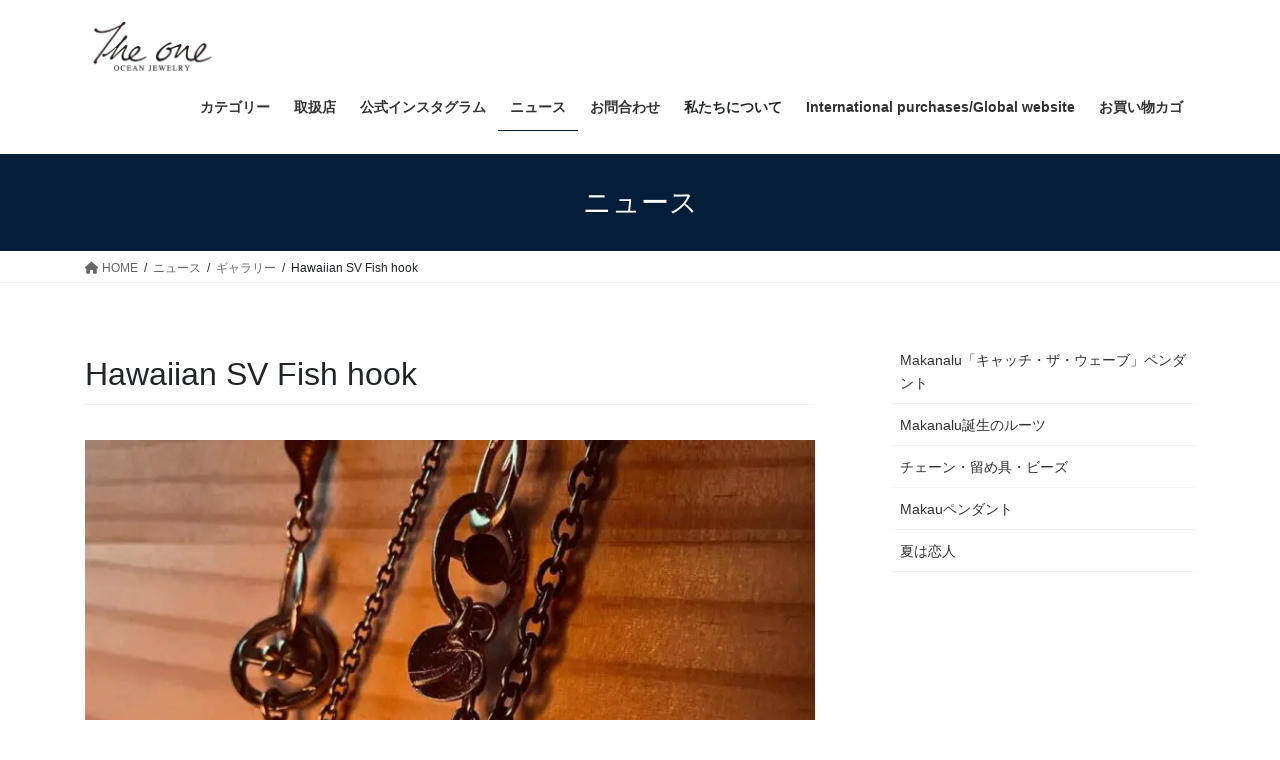

--- FILE ---
content_type: text/html; charset=UTF-8
request_url: https://theone-1.com/gallery/5470/
body_size: 19496
content:
<!DOCTYPE html>
<html lang="ja">
<head>
<meta charset="utf-8">
<meta http-equiv="X-UA-Compatible" content="IE=edge">
<meta name="viewport" content="width=device-width, initial-scale=1">
<!-- Google tag (gtag.js) --><script async src="https://www.googletagmanager.com/gtag/js?id=G-K1T82ZB8MV"></script><script>window.dataLayer = window.dataLayer || [];function gtag(){dataLayer.push(arguments);}gtag('js', new Date());gtag('config', 'G-K1T82ZB8MV');</script>
<title>Hawaiian SV Fish hook &#8211; The one OCEAN JEWELRY</title>
<meta name='robots' content='max-image-preview:large' />
<link rel="alternate" type="application/rss+xml" title="The one OCEAN JEWELRY &raquo; フィード" href="https://theone-1.com/feed/" />
<link rel="alternate" type="application/rss+xml" title="The one OCEAN JEWELRY &raquo; コメントフィード" href="https://theone-1.com/comments/feed/" />
<link rel="alternate" title="oEmbed (JSON)" type="application/json+oembed" href="https://theone-1.com/wp-json/oembed/1.0/embed?url=https%3A%2F%2Ftheone-1.com%2Fgallery%2F5470%2F" />
<link rel="alternate" title="oEmbed (XML)" type="text/xml+oembed" href="https://theone-1.com/wp-json/oembed/1.0/embed?url=https%3A%2F%2Ftheone-1.com%2Fgallery%2F5470%2F&#038;format=xml" />
<meta name="description" content="シルバーのフィッシュフックは柄が入っているものが多いですが、あえてシンプルに留め、代わりに「形」と「リアルさ」を追求しました大きい方は直径50mm・厚みも5mmあり、かなり重厚感があります2枚目のチェーンの留め具も新作のフックですゴールドとシルバーの2種類ご用意していますペンダントトップ、留め具のフック共に近日中に商品登録しますので、是非チェックしてみてください公式インスタグラムでもアイテムや日々の制作風景などをご紹介しています。是非" /><style id='wp-img-auto-sizes-contain-inline-css' type='text/css'>
img:is([sizes=auto i],[sizes^="auto," i]){contain-intrinsic-size:3000px 1500px}
/*# sourceURL=wp-img-auto-sizes-contain-inline-css */
</style>
<link rel='preload' id='sbi_styles-css-preload' href='https://theone-1.com/wp-content/plugins/instagram-feed/css/sbi-styles.min.css?ver=6.9.1' as='style' onload="this.onload=null;this.rel='stylesheet'"/>
<link rel='stylesheet' id='sbi_styles-css' href='https://theone-1.com/wp-content/plugins/instagram-feed/css/sbi-styles.min.css?ver=6.9.1' media='print' onload="this.media='all'; this.onload=null;">
<link rel='stylesheet' id='vkExUnit_common_style-css' href='https://theone-1.com/wp-content/plugins/vk-all-in-one-expansion-unit/assets/css/vkExUnit_style.css?ver=9.113.0.1' type='text/css' media='all' />
<style id='vkExUnit_common_style-inline-css' type='text/css'>
.grecaptcha-badge{bottom: 85px !important;}
:root {--ver_page_top_button_url:url(https://theone-1.com/wp-content/plugins/vk-all-in-one-expansion-unit/assets/images/to-top-btn-icon.svg);}@font-face {font-weight: normal;font-style: normal;font-family: "vk_sns";src: url("https://theone-1.com/wp-content/plugins/vk-all-in-one-expansion-unit/inc/sns/icons/fonts/vk_sns.eot?-bq20cj");src: url("https://theone-1.com/wp-content/plugins/vk-all-in-one-expansion-unit/inc/sns/icons/fonts/vk_sns.eot?#iefix-bq20cj") format("embedded-opentype"),url("https://theone-1.com/wp-content/plugins/vk-all-in-one-expansion-unit/inc/sns/icons/fonts/vk_sns.woff?-bq20cj") format("woff"),url("https://theone-1.com/wp-content/plugins/vk-all-in-one-expansion-unit/inc/sns/icons/fonts/vk_sns.ttf?-bq20cj") format("truetype"),url("https://theone-1.com/wp-content/plugins/vk-all-in-one-expansion-unit/inc/sns/icons/fonts/vk_sns.svg?-bq20cj#vk_sns") format("svg");}
.veu_promotion-alert__content--text {border: 1px solid rgba(0,0,0,0.125);padding: 0.5em 1em;border-radius: var(--vk-size-radius);margin-bottom: var(--vk-margin-block-bottom);font-size: 0.875rem;}/* Alert Content部分に段落タグを入れた場合に最後の段落の余白を0にする */.veu_promotion-alert__content--text p:last-of-type{margin-bottom:0;margin-top: 0;}
/*# sourceURL=vkExUnit_common_style-inline-css */
</style>
<style id='wp-block-library-inline-css' type='text/css'>
:root{--wp-block-synced-color:#7a00df;--wp-block-synced-color--rgb:122,0,223;--wp-bound-block-color:var(--wp-block-synced-color);--wp-editor-canvas-background:#ddd;--wp-admin-theme-color:#007cba;--wp-admin-theme-color--rgb:0,124,186;--wp-admin-theme-color-darker-10:#006ba1;--wp-admin-theme-color-darker-10--rgb:0,107,160.5;--wp-admin-theme-color-darker-20:#005a87;--wp-admin-theme-color-darker-20--rgb:0,90,135;--wp-admin-border-width-focus:2px}@media (min-resolution:192dpi){:root{--wp-admin-border-width-focus:1.5px}}.wp-element-button{cursor:pointer}:root .has-very-light-gray-background-color{background-color:#eee}:root .has-very-dark-gray-background-color{background-color:#313131}:root .has-very-light-gray-color{color:#eee}:root .has-very-dark-gray-color{color:#313131}:root .has-vivid-green-cyan-to-vivid-cyan-blue-gradient-background{background:linear-gradient(135deg,#00d084,#0693e3)}:root .has-purple-crush-gradient-background{background:linear-gradient(135deg,#34e2e4,#4721fb 50%,#ab1dfe)}:root .has-hazy-dawn-gradient-background{background:linear-gradient(135deg,#faaca8,#dad0ec)}:root .has-subdued-olive-gradient-background{background:linear-gradient(135deg,#fafae1,#67a671)}:root .has-atomic-cream-gradient-background{background:linear-gradient(135deg,#fdd79a,#004a59)}:root .has-nightshade-gradient-background{background:linear-gradient(135deg,#330968,#31cdcf)}:root .has-midnight-gradient-background{background:linear-gradient(135deg,#020381,#2874fc)}:root{--wp--preset--font-size--normal:16px;--wp--preset--font-size--huge:42px}.has-regular-font-size{font-size:1em}.has-larger-font-size{font-size:2.625em}.has-normal-font-size{font-size:var(--wp--preset--font-size--normal)}.has-huge-font-size{font-size:var(--wp--preset--font-size--huge)}:root .has-text-align-center{text-align:center}:root .has-text-align-left{text-align:left}:root .has-text-align-right{text-align:right}.has-fit-text{white-space:nowrap!important}#end-resizable-editor-section{display:none}.aligncenter{clear:both}.items-justified-left{justify-content:flex-start}.items-justified-center{justify-content:center}.items-justified-right{justify-content:flex-end}.items-justified-space-between{justify-content:space-between}.screen-reader-text{word-wrap:normal!important;border:0;clip-path:inset(50%);height:1px;margin:-1px;overflow:hidden;padding:0;position:absolute;width:1px}.screen-reader-text:focus{background-color:#ddd;clip-path:none;color:#444;display:block;font-size:1em;height:auto;left:5px;line-height:normal;padding:15px 23px 14px;text-decoration:none;top:5px;width:auto;z-index:100000}html :where(.has-border-color){border-style:solid}html :where([style*=border-top-color]){border-top-style:solid}html :where([style*=border-right-color]){border-right-style:solid}html :where([style*=border-bottom-color]){border-bottom-style:solid}html :where([style*=border-left-color]){border-left-style:solid}html :where([style*=border-width]){border-style:solid}html :where([style*=border-top-width]){border-top-style:solid}html :where([style*=border-right-width]){border-right-style:solid}html :where([style*=border-bottom-width]){border-bottom-style:solid}html :where([style*=border-left-width]){border-left-style:solid}html :where(img[class*=wp-image-]){height:auto;max-width:100%}:where(figure){margin:0 0 1em}html :where(.is-position-sticky){--wp-admin--admin-bar--position-offset:var(--wp-admin--admin-bar--height,0px)}@media screen and (max-width:600px){html :where(.is-position-sticky){--wp-admin--admin-bar--position-offset:0px}}

/*# sourceURL=wp-block-library-inline-css */
</style><link rel='preload' id='wc-blocks-style-css-preload' href='https://theone-1.com/wp-content/plugins/woocommerce/assets/client/blocks/wc-blocks.css?ver=wc-10.4.3' as='style' onload="this.onload=null;this.rel='stylesheet'"/>
<link rel='stylesheet' id='wc-blocks-style-css' href='https://theone-1.com/wp-content/plugins/woocommerce/assets/client/blocks/wc-blocks.css?ver=wc-10.4.3' media='print' onload="this.media='all'; this.onload=null;">
<style id='wp-block-image-inline-css' type='text/css'>
.wp-block-image>a,.wp-block-image>figure>a{display:inline-block}.wp-block-image img{box-sizing:border-box;height:auto;max-width:100%;vertical-align:bottom}@media not (prefers-reduced-motion){.wp-block-image img.hide{visibility:hidden}.wp-block-image img.show{animation:show-content-image .4s}}.wp-block-image[style*=border-radius] img,.wp-block-image[style*=border-radius]>a{border-radius:inherit}.wp-block-image.has-custom-border img{box-sizing:border-box}.wp-block-image.aligncenter{text-align:center}.wp-block-image.alignfull>a,.wp-block-image.alignwide>a{width:100%}.wp-block-image.alignfull img,.wp-block-image.alignwide img{height:auto;width:100%}.wp-block-image .aligncenter,.wp-block-image .alignleft,.wp-block-image .alignright,.wp-block-image.aligncenter,.wp-block-image.alignleft,.wp-block-image.alignright{display:table}.wp-block-image .aligncenter>figcaption,.wp-block-image .alignleft>figcaption,.wp-block-image .alignright>figcaption,.wp-block-image.aligncenter>figcaption,.wp-block-image.alignleft>figcaption,.wp-block-image.alignright>figcaption{caption-side:bottom;display:table-caption}.wp-block-image .alignleft{float:left;margin:.5em 1em .5em 0}.wp-block-image .alignright{float:right;margin:.5em 0 .5em 1em}.wp-block-image .aligncenter{margin-left:auto;margin-right:auto}.wp-block-image :where(figcaption){margin-bottom:1em;margin-top:.5em}.wp-block-image.is-style-circle-mask img{border-radius:9999px}@supports ((-webkit-mask-image:none) or (mask-image:none)) or (-webkit-mask-image:none){.wp-block-image.is-style-circle-mask img{border-radius:0;-webkit-mask-image:url('data:image/svg+xml;utf8,<svg viewBox="0 0 100 100" xmlns="http://www.w3.org/2000/svg"><circle cx="50" cy="50" r="50"/></svg>');mask-image:url('data:image/svg+xml;utf8,<svg viewBox="0 0 100 100" xmlns="http://www.w3.org/2000/svg"><circle cx="50" cy="50" r="50"/></svg>');mask-mode:alpha;-webkit-mask-position:center;mask-position:center;-webkit-mask-repeat:no-repeat;mask-repeat:no-repeat;-webkit-mask-size:contain;mask-size:contain}}:root :where(.wp-block-image.is-style-rounded img,.wp-block-image .is-style-rounded img){border-radius:9999px}.wp-block-image figure{margin:0}.wp-lightbox-container{display:flex;flex-direction:column;position:relative}.wp-lightbox-container img{cursor:zoom-in}.wp-lightbox-container img:hover+button{opacity:1}.wp-lightbox-container button{align-items:center;backdrop-filter:blur(16px) saturate(180%);background-color:#5a5a5a40;border:none;border-radius:4px;cursor:zoom-in;display:flex;height:20px;justify-content:center;opacity:0;padding:0;position:absolute;right:16px;text-align:center;top:16px;width:20px;z-index:100}@media not (prefers-reduced-motion){.wp-lightbox-container button{transition:opacity .2s ease}}.wp-lightbox-container button:focus-visible{outline:3px auto #5a5a5a40;outline:3px auto -webkit-focus-ring-color;outline-offset:3px}.wp-lightbox-container button:hover{cursor:pointer;opacity:1}.wp-lightbox-container button:focus{opacity:1}.wp-lightbox-container button:focus,.wp-lightbox-container button:hover,.wp-lightbox-container button:not(:hover):not(:active):not(.has-background){background-color:#5a5a5a40;border:none}.wp-lightbox-overlay{box-sizing:border-box;cursor:zoom-out;height:100vh;left:0;overflow:hidden;position:fixed;top:0;visibility:hidden;width:100%;z-index:100000}.wp-lightbox-overlay .close-button{align-items:center;cursor:pointer;display:flex;justify-content:center;min-height:40px;min-width:40px;padding:0;position:absolute;right:calc(env(safe-area-inset-right) + 16px);top:calc(env(safe-area-inset-top) + 16px);z-index:5000000}.wp-lightbox-overlay .close-button:focus,.wp-lightbox-overlay .close-button:hover,.wp-lightbox-overlay .close-button:not(:hover):not(:active):not(.has-background){background:none;border:none}.wp-lightbox-overlay .lightbox-image-container{height:var(--wp--lightbox-container-height);left:50%;overflow:hidden;position:absolute;top:50%;transform:translate(-50%,-50%);transform-origin:top left;width:var(--wp--lightbox-container-width);z-index:9999999999}.wp-lightbox-overlay .wp-block-image{align-items:center;box-sizing:border-box;display:flex;height:100%;justify-content:center;margin:0;position:relative;transform-origin:0 0;width:100%;z-index:3000000}.wp-lightbox-overlay .wp-block-image img{height:var(--wp--lightbox-image-height);min-height:var(--wp--lightbox-image-height);min-width:var(--wp--lightbox-image-width);width:var(--wp--lightbox-image-width)}.wp-lightbox-overlay .wp-block-image figcaption{display:none}.wp-lightbox-overlay button{background:none;border:none}.wp-lightbox-overlay .scrim{background-color:#fff;height:100%;opacity:.9;position:absolute;width:100%;z-index:2000000}.wp-lightbox-overlay.active{visibility:visible}@media not (prefers-reduced-motion){.wp-lightbox-overlay.active{animation:turn-on-visibility .25s both}.wp-lightbox-overlay.active img{animation:turn-on-visibility .35s both}.wp-lightbox-overlay.show-closing-animation:not(.active){animation:turn-off-visibility .35s both}.wp-lightbox-overlay.show-closing-animation:not(.active) img{animation:turn-off-visibility .25s both}.wp-lightbox-overlay.zoom.active{animation:none;opacity:1;visibility:visible}.wp-lightbox-overlay.zoom.active .lightbox-image-container{animation:lightbox-zoom-in .4s}.wp-lightbox-overlay.zoom.active .lightbox-image-container img{animation:none}.wp-lightbox-overlay.zoom.active .scrim{animation:turn-on-visibility .4s forwards}.wp-lightbox-overlay.zoom.show-closing-animation:not(.active){animation:none}.wp-lightbox-overlay.zoom.show-closing-animation:not(.active) .lightbox-image-container{animation:lightbox-zoom-out .4s}.wp-lightbox-overlay.zoom.show-closing-animation:not(.active) .lightbox-image-container img{animation:none}.wp-lightbox-overlay.zoom.show-closing-animation:not(.active) .scrim{animation:turn-off-visibility .4s forwards}}@keyframes show-content-image{0%{visibility:hidden}99%{visibility:hidden}to{visibility:visible}}@keyframes turn-on-visibility{0%{opacity:0}to{opacity:1}}@keyframes turn-off-visibility{0%{opacity:1;visibility:visible}99%{opacity:0;visibility:visible}to{opacity:0;visibility:hidden}}@keyframes lightbox-zoom-in{0%{transform:translate(calc((-100vw + var(--wp--lightbox-scrollbar-width))/2 + var(--wp--lightbox-initial-left-position)),calc(-50vh + var(--wp--lightbox-initial-top-position))) scale(var(--wp--lightbox-scale))}to{transform:translate(-50%,-50%) scale(1)}}@keyframes lightbox-zoom-out{0%{transform:translate(-50%,-50%) scale(1);visibility:visible}99%{visibility:visible}to{transform:translate(calc((-100vw + var(--wp--lightbox-scrollbar-width))/2 + var(--wp--lightbox-initial-left-position)),calc(-50vh + var(--wp--lightbox-initial-top-position))) scale(var(--wp--lightbox-scale));visibility:hidden}}
/*# sourceURL=https://theone-1.com/wp-content/plugins/gutenberg/build/styles/block-library/image/style.min.css */
</style>
<style id='wp-block-latest-posts-inline-css' type='text/css'>
.wp-block-latest-posts{box-sizing:border-box}.wp-block-latest-posts.alignleft{margin-right:2em}.wp-block-latest-posts.alignright{margin-left:2em}.wp-block-latest-posts.wp-block-latest-posts__list{list-style:none}.wp-block-latest-posts.wp-block-latest-posts__list li{clear:both;overflow-wrap:break-word}.wp-block-latest-posts.is-grid{display:flex;flex-wrap:wrap}.wp-block-latest-posts.is-grid li{margin:0 1.25em 1.25em 0;width:100%}@media (min-width:600px){.wp-block-latest-posts.columns-2 li{width:calc(50% - .625em)}.wp-block-latest-posts.columns-2 li:nth-child(2n){margin-right:0}.wp-block-latest-posts.columns-3 li{width:calc(33.33333% - .83333em)}.wp-block-latest-posts.columns-3 li:nth-child(3n){margin-right:0}.wp-block-latest-posts.columns-4 li{width:calc(25% - .9375em)}.wp-block-latest-posts.columns-4 li:nth-child(4n){margin-right:0}.wp-block-latest-posts.columns-5 li{width:calc(20% - 1em)}.wp-block-latest-posts.columns-5 li:nth-child(5n){margin-right:0}.wp-block-latest-posts.columns-6 li{width:calc(16.66667% - 1.04167em)}.wp-block-latest-posts.columns-6 li:nth-child(6n){margin-right:0}}:root :where(.wp-block-latest-posts.is-grid){padding:0}:root :where(.wp-block-latest-posts.wp-block-latest-posts__list){padding-left:0}.wp-block-latest-posts__post-author,.wp-block-latest-posts__post-date{display:block;font-size:.8125em}.wp-block-latest-posts__post-excerpt,.wp-block-latest-posts__post-full-content{margin-bottom:1em;margin-top:.5em}.wp-block-latest-posts__featured-image a{display:inline-block}.wp-block-latest-posts__featured-image img{height:auto;max-width:100%;width:auto}.wp-block-latest-posts__featured-image.alignleft{float:left;margin-right:1em}.wp-block-latest-posts__featured-image.alignright{float:right;margin-left:1em}.wp-block-latest-posts__featured-image.aligncenter{margin-bottom:1em;text-align:center}
/*# sourceURL=https://theone-1.com/wp-content/plugins/gutenberg/build/styles/block-library/latest-posts/style.min.css */
</style>
<style id='wp-block-paragraph-inline-css' type='text/css'>
.is-small-text{font-size:.875em}.is-regular-text{font-size:1em}.is-large-text{font-size:2.25em}.is-larger-text{font-size:3em}.has-drop-cap:not(:focus):first-letter{float:left;font-size:8.4em;font-style:normal;font-weight:100;line-height:.68;margin:.05em .1em 0 0;text-transform:uppercase}body.rtl .has-drop-cap:not(:focus):first-letter{float:none;margin-left:.1em}p.has-drop-cap.has-background{overflow:hidden}:root :where(p.has-background){padding:1.25em 2.375em}:where(p.has-text-color:not(.has-link-color)) a{color:inherit}p.has-text-align-left[style*="writing-mode:vertical-lr"],p.has-text-align-right[style*="writing-mode:vertical-rl"]{rotate:180deg}
/*# sourceURL=https://theone-1.com/wp-content/plugins/gutenberg/build/styles/block-library/paragraph/style.min.css */
</style>
<style id='global-styles-inline-css' type='text/css'>
:root{--wp--preset--aspect-ratio--square: 1;--wp--preset--aspect-ratio--4-3: 4/3;--wp--preset--aspect-ratio--3-4: 3/4;--wp--preset--aspect-ratio--3-2: 3/2;--wp--preset--aspect-ratio--2-3: 2/3;--wp--preset--aspect-ratio--16-9: 16/9;--wp--preset--aspect-ratio--9-16: 9/16;--wp--preset--color--black: #000000;--wp--preset--color--cyan-bluish-gray: #abb8c3;--wp--preset--color--white: #ffffff;--wp--preset--color--pale-pink: #f78da7;--wp--preset--color--vivid-red: #cf2e2e;--wp--preset--color--luminous-vivid-orange: #ff6900;--wp--preset--color--luminous-vivid-amber: #fcb900;--wp--preset--color--light-green-cyan: #7bdcb5;--wp--preset--color--vivid-green-cyan: #00d084;--wp--preset--color--pale-cyan-blue: #8ed1fc;--wp--preset--color--vivid-cyan-blue: #0693e3;--wp--preset--color--vivid-purple: #9b51e0;--wp--preset--gradient--vivid-cyan-blue-to-vivid-purple: linear-gradient(135deg,rgb(6,147,227) 0%,rgb(155,81,224) 100%);--wp--preset--gradient--light-green-cyan-to-vivid-green-cyan: linear-gradient(135deg,rgb(122,220,180) 0%,rgb(0,208,130) 100%);--wp--preset--gradient--luminous-vivid-amber-to-luminous-vivid-orange: linear-gradient(135deg,rgb(252,185,0) 0%,rgb(255,105,0) 100%);--wp--preset--gradient--luminous-vivid-orange-to-vivid-red: linear-gradient(135deg,rgb(255,105,0) 0%,rgb(207,46,46) 100%);--wp--preset--gradient--very-light-gray-to-cyan-bluish-gray: linear-gradient(135deg,rgb(238,238,238) 0%,rgb(169,184,195) 100%);--wp--preset--gradient--cool-to-warm-spectrum: linear-gradient(135deg,rgb(74,234,220) 0%,rgb(151,120,209) 20%,rgb(207,42,186) 40%,rgb(238,44,130) 60%,rgb(251,105,98) 80%,rgb(254,248,76) 100%);--wp--preset--gradient--blush-light-purple: linear-gradient(135deg,rgb(255,206,236) 0%,rgb(152,150,240) 100%);--wp--preset--gradient--blush-bordeaux: linear-gradient(135deg,rgb(254,205,165) 0%,rgb(254,45,45) 50%,rgb(107,0,62) 100%);--wp--preset--gradient--luminous-dusk: linear-gradient(135deg,rgb(255,203,112) 0%,rgb(199,81,192) 50%,rgb(65,88,208) 100%);--wp--preset--gradient--pale-ocean: linear-gradient(135deg,rgb(255,245,203) 0%,rgb(182,227,212) 50%,rgb(51,167,181) 100%);--wp--preset--gradient--electric-grass: linear-gradient(135deg,rgb(202,248,128) 0%,rgb(113,206,126) 100%);--wp--preset--gradient--midnight: linear-gradient(135deg,rgb(2,3,129) 0%,rgb(40,116,252) 100%);--wp--preset--font-size--small: 13px;--wp--preset--font-size--medium: 20px;--wp--preset--font-size--large: 36px;--wp--preset--font-size--x-large: 42px;--wp--preset--spacing--20: 0.44rem;--wp--preset--spacing--30: 0.67rem;--wp--preset--spacing--40: 1rem;--wp--preset--spacing--50: 1.5rem;--wp--preset--spacing--60: 2.25rem;--wp--preset--spacing--70: 3.38rem;--wp--preset--spacing--80: 5.06rem;--wp--preset--shadow--natural: 6px 6px 9px rgba(0, 0, 0, 0.2);--wp--preset--shadow--deep: 12px 12px 50px rgba(0, 0, 0, 0.4);--wp--preset--shadow--sharp: 6px 6px 0px rgba(0, 0, 0, 0.2);--wp--preset--shadow--outlined: 6px 6px 0px -3px rgb(255, 255, 255), 6px 6px rgb(0, 0, 0);--wp--preset--shadow--crisp: 6px 6px 0px rgb(0, 0, 0);}:where(body) { margin: 0; }:where(.is-layout-flex){gap: 0.5em;}:where(.is-layout-grid){gap: 0.5em;}body .is-layout-flex{display: flex;}.is-layout-flex{flex-wrap: wrap;align-items: center;}.is-layout-flex > :is(*, div){margin: 0;}body .is-layout-grid{display: grid;}.is-layout-grid > :is(*, div){margin: 0;}body{padding-top: 0px;padding-right: 0px;padding-bottom: 0px;padding-left: 0px;}a:where(:not(.wp-element-button)){text-decoration: underline;}:root :where(.wp-element-button, .wp-block-button__link){background-color: #32373c;border-width: 0;color: #fff;font-family: inherit;font-size: inherit;font-style: inherit;font-weight: inherit;letter-spacing: inherit;line-height: inherit;padding-top: calc(0.667em + 2px);padding-right: calc(1.333em + 2px);padding-bottom: calc(0.667em + 2px);padding-left: calc(1.333em + 2px);text-decoration: none;text-transform: inherit;}.has-black-color{color: var(--wp--preset--color--black) !important;}.has-cyan-bluish-gray-color{color: var(--wp--preset--color--cyan-bluish-gray) !important;}.has-white-color{color: var(--wp--preset--color--white) !important;}.has-pale-pink-color{color: var(--wp--preset--color--pale-pink) !important;}.has-vivid-red-color{color: var(--wp--preset--color--vivid-red) !important;}.has-luminous-vivid-orange-color{color: var(--wp--preset--color--luminous-vivid-orange) !important;}.has-luminous-vivid-amber-color{color: var(--wp--preset--color--luminous-vivid-amber) !important;}.has-light-green-cyan-color{color: var(--wp--preset--color--light-green-cyan) !important;}.has-vivid-green-cyan-color{color: var(--wp--preset--color--vivid-green-cyan) !important;}.has-pale-cyan-blue-color{color: var(--wp--preset--color--pale-cyan-blue) !important;}.has-vivid-cyan-blue-color{color: var(--wp--preset--color--vivid-cyan-blue) !important;}.has-vivid-purple-color{color: var(--wp--preset--color--vivid-purple) !important;}.has-black-background-color{background-color: var(--wp--preset--color--black) !important;}.has-cyan-bluish-gray-background-color{background-color: var(--wp--preset--color--cyan-bluish-gray) !important;}.has-white-background-color{background-color: var(--wp--preset--color--white) !important;}.has-pale-pink-background-color{background-color: var(--wp--preset--color--pale-pink) !important;}.has-vivid-red-background-color{background-color: var(--wp--preset--color--vivid-red) !important;}.has-luminous-vivid-orange-background-color{background-color: var(--wp--preset--color--luminous-vivid-orange) !important;}.has-luminous-vivid-amber-background-color{background-color: var(--wp--preset--color--luminous-vivid-amber) !important;}.has-light-green-cyan-background-color{background-color: var(--wp--preset--color--light-green-cyan) !important;}.has-vivid-green-cyan-background-color{background-color: var(--wp--preset--color--vivid-green-cyan) !important;}.has-pale-cyan-blue-background-color{background-color: var(--wp--preset--color--pale-cyan-blue) !important;}.has-vivid-cyan-blue-background-color{background-color: var(--wp--preset--color--vivid-cyan-blue) !important;}.has-vivid-purple-background-color{background-color: var(--wp--preset--color--vivid-purple) !important;}.has-black-border-color{border-color: var(--wp--preset--color--black) !important;}.has-cyan-bluish-gray-border-color{border-color: var(--wp--preset--color--cyan-bluish-gray) !important;}.has-white-border-color{border-color: var(--wp--preset--color--white) !important;}.has-pale-pink-border-color{border-color: var(--wp--preset--color--pale-pink) !important;}.has-vivid-red-border-color{border-color: var(--wp--preset--color--vivid-red) !important;}.has-luminous-vivid-orange-border-color{border-color: var(--wp--preset--color--luminous-vivid-orange) !important;}.has-luminous-vivid-amber-border-color{border-color: var(--wp--preset--color--luminous-vivid-amber) !important;}.has-light-green-cyan-border-color{border-color: var(--wp--preset--color--light-green-cyan) !important;}.has-vivid-green-cyan-border-color{border-color: var(--wp--preset--color--vivid-green-cyan) !important;}.has-pale-cyan-blue-border-color{border-color: var(--wp--preset--color--pale-cyan-blue) !important;}.has-vivid-cyan-blue-border-color{border-color: var(--wp--preset--color--vivid-cyan-blue) !important;}.has-vivid-purple-border-color{border-color: var(--wp--preset--color--vivid-purple) !important;}.has-vivid-cyan-blue-to-vivid-purple-gradient-background{background: var(--wp--preset--gradient--vivid-cyan-blue-to-vivid-purple) !important;}.has-light-green-cyan-to-vivid-green-cyan-gradient-background{background: var(--wp--preset--gradient--light-green-cyan-to-vivid-green-cyan) !important;}.has-luminous-vivid-amber-to-luminous-vivid-orange-gradient-background{background: var(--wp--preset--gradient--luminous-vivid-amber-to-luminous-vivid-orange) !important;}.has-luminous-vivid-orange-to-vivid-red-gradient-background{background: var(--wp--preset--gradient--luminous-vivid-orange-to-vivid-red) !important;}.has-very-light-gray-to-cyan-bluish-gray-gradient-background{background: var(--wp--preset--gradient--very-light-gray-to-cyan-bluish-gray) !important;}.has-cool-to-warm-spectrum-gradient-background{background: var(--wp--preset--gradient--cool-to-warm-spectrum) !important;}.has-blush-light-purple-gradient-background{background: var(--wp--preset--gradient--blush-light-purple) !important;}.has-blush-bordeaux-gradient-background{background: var(--wp--preset--gradient--blush-bordeaux) !important;}.has-luminous-dusk-gradient-background{background: var(--wp--preset--gradient--luminous-dusk) !important;}.has-pale-ocean-gradient-background{background: var(--wp--preset--gradient--pale-ocean) !important;}.has-electric-grass-gradient-background{background: var(--wp--preset--gradient--electric-grass) !important;}.has-midnight-gradient-background{background: var(--wp--preset--gradient--midnight) !important;}.has-small-font-size{font-size: var(--wp--preset--font-size--small) !important;}.has-medium-font-size{font-size: var(--wp--preset--font-size--medium) !important;}.has-large-font-size{font-size: var(--wp--preset--font-size--large) !important;}.has-x-large-font-size{font-size: var(--wp--preset--font-size--x-large) !important;}
/*# sourceURL=global-styles-inline-css */
</style>

<style id='classic-theme-styles-inline-css' type='text/css'>
.wp-block-button__link{background-color:#32373c;border-radius:9999px;box-shadow:none;color:#fff;font-size:1.125em;padding:calc(.667em + 2px) calc(1.333em + 2px);text-decoration:none}.wp-block-file__button{background:#32373c;color:#fff}.wp-block-accordion-heading{margin:0}.wp-block-accordion-heading__toggle{background-color:inherit!important;color:inherit!important}.wp-block-accordion-heading__toggle:not(:focus-visible){outline:none}.wp-block-accordion-heading__toggle:focus,.wp-block-accordion-heading__toggle:hover{background-color:inherit!important;border:none;box-shadow:none;color:inherit;padding:var(--wp--preset--spacing--20,1em) 0;text-decoration:none}.wp-block-accordion-heading__toggle:focus-visible{outline:auto;outline-offset:0}
/*# sourceURL=https://theone-1.com/wp-content/plugins/gutenberg/build/styles/block-library/classic.min.css */
</style>
<link rel='stylesheet' id='woocommerce-layout-css' href='https://theone-1.com/wp-content/plugins/woocommerce/assets/css/woocommerce-layout.css?ver=10.4.3' type='text/css' media='all' />
<link rel='stylesheet' id='woocommerce-smallscreen-css' href='https://theone-1.com/wp-content/plugins/woocommerce/assets/css/woocommerce-smallscreen.css?ver=10.4.3' type='text/css' media='only screen and (max-width: 768px)' />
<link rel='stylesheet' id='woocommerce-general-css' href='https://theone-1.com/wp-content/plugins/woocommerce/assets/css/woocommerce.css?ver=10.4.3' type='text/css' media='all' />
<style id='woocommerce-inline-inline-css' type='text/css'>
.woocommerce form .form-row .required { visibility: visible; }
/*# sourceURL=woocommerce-inline-inline-css */
</style>
<link rel='preload' id='aws-style-css-preload' href='https://theone-1.com/wp-content/plugins/advanced-woo-search/assets/css/common.min.css?ver=3.52' as='style' onload="this.onload=null;this.rel='stylesheet'"/>
<link rel='stylesheet' id='aws-style-css' href='https://theone-1.com/wp-content/plugins/advanced-woo-search/assets/css/common.min.css?ver=3.52' media='print' onload="this.media='all'; this.onload=null;">
<link rel='stylesheet' id='bootstrap-4-style-css' href='https://theone-1.com/wp-content/themes/lightning/_g2/library/bootstrap-4/css/bootstrap.min.css?ver=4.5.0' type='text/css' media='all' />
<link rel='stylesheet' id='lightning-common-style-css' href='https://theone-1.com/wp-content/themes/lightning/_g2/assets/css/common.css?ver=15.32.1' type='text/css' media='all' />
<style id='lightning-common-style-inline-css' type='text/css'>
/* vk-mobile-nav */:root {--vk-mobile-nav-menu-btn-bg-src: url("https://theone-1.com/wp-content/themes/lightning/_g2/inc/vk-mobile-nav/package/images/vk-menu-btn-black.svg");--vk-mobile-nav-menu-btn-close-bg-src: url("https://theone-1.com/wp-content/themes/lightning/_g2/inc/vk-mobile-nav/package/images/vk-menu-close-black.svg");--vk-menu-acc-icon-open-black-bg-src: url("https://theone-1.com/wp-content/themes/lightning/_g2/inc/vk-mobile-nav/package/images/vk-menu-acc-icon-open-black.svg");--vk-menu-acc-icon-open-white-bg-src: url("https://theone-1.com/wp-content/themes/lightning/_g2/inc/vk-mobile-nav/package/images/vk-menu-acc-icon-open-white.svg");--vk-menu-acc-icon-close-black-bg-src: url("https://theone-1.com/wp-content/themes/lightning/_g2/inc/vk-mobile-nav/package/images/vk-menu-close-black.svg");--vk-menu-acc-icon-close-white-bg-src: url("https://theone-1.com/wp-content/themes/lightning/_g2/inc/vk-mobile-nav/package/images/vk-menu-close-white.svg");}
/*# sourceURL=lightning-common-style-inline-css */
</style>
<link rel='stylesheet' id='lightning-design-style-css' href='https://theone-1.com/wp-content/themes/lightning/_g2/design-skin/origin2/css/style.css?ver=15.32.1' type='text/css' media='all' />
<style id='lightning-design-style-inline-css' type='text/css'>
:root {--color-key:#041e3a;--wp--preset--color--vk-color-primary:#041e3a;--color-key-dark:#041e3a;}
/* ltg common custom */:root {--vk-menu-acc-btn-border-color:#333;--vk-color-primary:#041e3a;--vk-color-primary-dark:#041e3a;--vk-color-primary-vivid:#042140;--color-key:#041e3a;--wp--preset--color--vk-color-primary:#041e3a;--color-key-dark:#041e3a;}.veu_color_txt_key { color:#041e3a ; }.veu_color_bg_key { background-color:#041e3a ; }.veu_color_border_key { border-color:#041e3a ; }.btn-default { border-color:#041e3a;color:#041e3a;}.btn-default:focus,.btn-default:hover { border-color:#041e3a;background-color: #041e3a; }.wp-block-search__button,.btn-primary { background-color:#041e3a;border-color:#041e3a; }.wp-block-search__button:focus,.wp-block-search__button:hover,.btn-primary:not(:disabled):not(.disabled):active,.btn-primary:focus,.btn-primary:hover { background-color:#041e3a;border-color:#041e3a; }.btn-outline-primary { color : #041e3a ; border-color:#041e3a; }.btn-outline-primary:not(:disabled):not(.disabled):active,.btn-outline-primary:focus,.btn-outline-primary:hover { color : #fff; background-color:#041e3a;border-color:#041e3a; }a { color:#337ab7; }/* sidebar child menu display */.localNav ul ul.children{ display:none; }.localNav ul li.current_page_ancestor ul.children,.localNav ul li.current_page_item ul.children,.localNav ul li.current-cat ul.children{ display:block; }/* ExUnit widget ( child page list widget and so on ) */.localNavi ul.children{ display:none; }.localNavi li.current_page_ancestor ul.children,.localNavi li.current_page_item ul.children,.localNavi li.current-cat ul.children{ display:block; }
.tagcloud a:before { font-family: "Font Awesome 5 Free";content: "\f02b";font-weight: bold; }
.siteContent_after.sectionBox{padding:0;}
.media .media-body .media-heading a:hover { color:#041e3a; }@media (min-width: 768px){.gMenu > li:before,.gMenu > li.menu-item-has-children::after { border-bottom-color:#041e3a }.gMenu li li { background-color:#041e3a }.gMenu li li a:hover { background-color:#041e3a; }} /* @media (min-width: 768px) */.page-header { background-color:#041e3a; }h2,.mainSection-title { border-top-color:#041e3a; }h3:after,.subSection-title:after { border-bottom-color:#041e3a; }ul.page-numbers li span.page-numbers.current,.page-link dl .post-page-numbers.current { background-color:#041e3a; }.pager li > a { border-color:#041e3a;color:#041e3a;}.pager li > a:hover { background-color:#041e3a;color:#fff;}.siteFooter { border-top-color:#041e3a; }dt { border-left-color:#041e3a; }:root {--g_nav_main_acc_icon_open_url:url(https://theone-1.com/wp-content/themes/lightning/_g2/inc/vk-mobile-nav/package/images/vk-menu-acc-icon-open-black.svg);--g_nav_main_acc_icon_close_url: url(https://theone-1.com/wp-content/themes/lightning/_g2/inc/vk-mobile-nav/package/images/vk-menu-close-black.svg);--g_nav_sub_acc_icon_open_url: url(https://theone-1.com/wp-content/themes/lightning/_g2/inc/vk-mobile-nav/package/images/vk-menu-acc-icon-open-white.svg);--g_nav_sub_acc_icon_close_url: url(https://theone-1.com/wp-content/themes/lightning/_g2/inc/vk-mobile-nav/package/images/vk-menu-close-white.svg);}
/*# sourceURL=lightning-design-style-inline-css */
</style>
<link rel='preload' id='lightning-woo-style-css-preload' href='https://theone-1.com/wp-content/themes/lightning/_g2/plugin-support/woocommerce/css/woo.css?ver=15.32.1' as='style' onload="this.onload=null;this.rel='stylesheet'"/>
<link rel='stylesheet' id='lightning-woo-style-css' href='https://theone-1.com/wp-content/themes/lightning/_g2/plugin-support/woocommerce/css/woo.css?ver=15.32.1' media='print' onload="this.media='all'; this.onload=null;">
<link rel='stylesheet' id='veu-cta-css' href='https://theone-1.com/wp-content/plugins/vk-all-in-one-expansion-unit/inc/call-to-action/package/assets/css/style.css?ver=9.113.0.1' type='text/css' media='all' />
<link rel='preload' id='lightning-theme-style-css-preload' href='https://theone-1.com/wp-content/themes/lightning_child_sample/style.css?ver=15.32.1' as='style' onload="this.onload=null;this.rel='stylesheet'"/>
<link rel='stylesheet' id='lightning-theme-style-css' href='https://theone-1.com/wp-content/themes/lightning_child_sample/style.css?ver=15.32.1' media='print' onload="this.media='all'; this.onload=null;">
<link rel='preload' id='vk-font-awesome-css-preload' href='https://theone-1.com/wp-content/themes/lightning/vendor/vektor-inc/font-awesome-versions/src/versions/6/css/all.min.css?ver=6.6.0' as='style' onload="this.onload=null;this.rel='stylesheet'"/>
<link rel='stylesheet' id='vk-font-awesome-css' href='https://theone-1.com/wp-content/themes/lightning/vendor/vektor-inc/font-awesome-versions/src/versions/6/css/all.min.css?ver=6.6.0' media='print' onload="this.media='all'; this.onload=null;">
<link rel='preload' id='cf7cf-style-css-preload' href='https://theone-1.com/wp-content/plugins/cf7-conditional-fields/style.css?ver=2.6.7' as='style' onload="this.onload=null;this.rel='stylesheet'"/>
<link rel='stylesheet' id='cf7cf-style-css' href='https://theone-1.com/wp-content/plugins/cf7-conditional-fields/style.css?ver=2.6.7' media='print' onload="this.media='all'; this.onload=null;">
<script type="text/javascript" src="https://theone-1.com/wp-includes/js/jquery/jquery.min.js?ver=3.7.1" id="jquery-core-js"></script>
<script type="text/javascript" src="https://theone-1.com/wp-includes/js/jquery/jquery-migrate.min.js?ver=3.4.1" id="jquery-migrate-js"></script>
<script type="text/javascript" src="https://theone-1.com/wp-content/plugins/woocommerce/assets/js/jquery-blockui/jquery.blockUI.min.js?ver=2.7.0-wc.10.4.3" id="wc-jquery-blockui-js" defer="defer" data-wp-strategy="defer"></script>
<script type="text/javascript" id="wc-add-to-cart-js-extra">
/* <![CDATA[ */
var wc_add_to_cart_params = {"ajax_url":"/wp-admin/admin-ajax.php","wc_ajax_url":"/?wc-ajax=%%endpoint%%","i18n_view_cart":"\u304a\u8cb7\u3044\u7269\u30ab\u30b4\u3092\u8868\u793a","cart_url":"https://theone-1.com/cart/","is_cart":"","cart_redirect_after_add":"no","gt_translate_keys":["i18n_view_cart",{"key":"cart_url","format":"url"}]};
//# sourceURL=wc-add-to-cart-js-extra
/* ]]> */
</script>
<script type="text/javascript" src="https://theone-1.com/wp-content/plugins/woocommerce/assets/js/frontend/add-to-cart.min.js?ver=10.4.3" id="wc-add-to-cart-js" defer="defer" data-wp-strategy="defer"></script>
<script type="text/javascript" src="https://theone-1.com/wp-content/plugins/woocommerce/assets/js/js-cookie/js.cookie.min.js?ver=2.1.4-wc.10.4.3" id="wc-js-cookie-js" defer="defer" data-wp-strategy="defer"></script>
<script type="text/javascript" id="woocommerce-js-extra">
/* <![CDATA[ */
var woocommerce_params = {"ajax_url":"/wp-admin/admin-ajax.php","wc_ajax_url":"/?wc-ajax=%%endpoint%%","i18n_password_show":"\u30d1\u30b9\u30ef\u30fc\u30c9\u3092\u8868\u793a","i18n_password_hide":"\u30d1\u30b9\u30ef\u30fc\u30c9\u3092\u96a0\u3059"};
//# sourceURL=woocommerce-js-extra
/* ]]> */
</script>
<script type="text/javascript" src="https://theone-1.com/wp-content/plugins/woocommerce/assets/js/frontend/woocommerce.min.js?ver=10.4.3" id="woocommerce-js" defer="defer" data-wp-strategy="defer"></script>
<link rel="https://api.w.org/" href="https://theone-1.com/wp-json/" /><link rel="alternate" title="JSON" type="application/json" href="https://theone-1.com/wp-json/wp/v2/posts/5470" /><link rel="EditURI" type="application/rsd+xml" title="RSD" href="https://theone-1.com/xmlrpc.php?rsd" />
<meta name="generator" content="WordPress 6.9" />
<meta name="generator" content="WooCommerce 10.4.3" />
<link rel="canonical" href="https://theone-1.com/gallery/5470/" />
<link rel='shortlink' href='https://theone-1.com/?p=5470' />
<!-- Starting: Conversion Tracking for WooCommerce (https://wordpress.org/plugins/woocommerce-conversion-tracking/) -->
<!-- End: Conversion Tracking for WooCommerce Codes -->
<!-- Google site verification - Google for WooCommerce -->
<meta name="google-site-verification" content="lVdiQ_TW6cYu6afeHzTUlN7Z5rlLgkEfKmV0qto1uq4" />
<style id="lightning-color-custom-for-plugins" type="text/css">/* ltg theme common */.color_key_bg,.color_key_bg_hover:hover{background-color: #041e3a;}.color_key_txt,.color_key_txt_hover:hover{color: #041e3a;}.color_key_border,.color_key_border_hover:hover{border-color: #041e3a;}.color_key_dark_bg,.color_key_dark_bg_hover:hover{background-color: #041e3a;}.color_key_dark_txt,.color_key_dark_txt_hover:hover{color: #041e3a;}.color_key_dark_border,.color_key_dark_border_hover:hover{border-color: #041e3a;}</style>	<noscript><style>.woocommerce-product-gallery{ opacity: 1 !important; }</style></noscript>
	<noscript><style>.lazyload[data-src]{display:none !important;}</style></noscript><style>.lazyload{background-image:none !important;}.lazyload:before{background-image:none !important;}</style><style type="text/css">.blue-message {
    background-color: #3399ff;
    color: #ffffff;
    text-shadow: none;
    font-size: 16px;
    line-height: 24px;
    padding: 10px;
    padding-top: 10px;
    padding-right: 10px;
    padding-bottom: 10px;
    padding-left: 10px;
}.green-message {
    background-color: #8cc14c;
    color: #ffffff;
    text-shadow: none;
    font-size: 16px;
    line-height: 24px;
    padding: 10px;
    padding-top: 10px;
    padding-right: 10px;
    padding-bottom: 10px;
    padding-left: 10px;
}.orange-message {
    background-color: #faa732;
    color: #ffffff;
    text-shadow: none;
    font-size: 16px;
    line-height: 24px;
    padding: 10px;
    padding-top: 10px;
    padding-right: 10px;
    padding-bottom: 10px;
    padding-left: 10px;
}.red-message {
    background-color: #da4d31;
    color: #ffffff;
    text-shadow: none;
    font-size: 16px;
    line-height: 24px;
    padding: 10px;
    padding-top: 10px;
    padding-right: 10px;
    padding-bottom: 10px;
    padding-left: 10px;
}.grey-message {
    background-color: #53555c;
    color: #ffffff;
    text-shadow: none;
    font-size: 16px;
    line-height: 24px;
    padding: 10px;
    padding-top: 10px;
    padding-right: 10px;
    padding-bottom: 10px;
    padding-left: 10px;
}.left-block {
    background: radial-gradient(ellipse at center center, #ffffff 0%, #f2f2f2 100%);
    color: #8b8e97;
    padding: 10px;
    padding-top: 10px;
    padding-right: 10px;
    padding-bottom: 10px;
    padding-left: 10px;
    margin: 10px;
    margin-top: 10px;
    margin-right: 10px;
    margin-bottom: 10px;
    margin-left: 10px;
    float: left;
}.right-block {
    background: radial-gradient(ellipse at center center, #ffffff 0%, #f2f2f2 100%);
    color: #8b8e97;
    padding: 10px;
    padding-top: 10px;
    padding-right: 10px;
    padding-bottom: 10px;
    padding-left: 10px;
    margin: 10px;
    margin-top: 10px;
    margin-right: 10px;
    margin-bottom: 10px;
    margin-left: 10px;
    float: right;
}.blockquotes {
    background-color: none;
    border-left: 5px solid #f1f1f1;
    color: #8B8E97;
    font-size: 16px;
    font-style: italic;
    line-height: 22px;
    padding-left: 15px;
    padding: 10px;
    padding-top: 10px;
    padding-right: 10px;
    padding-bottom: 10px;
    width: 60%;
    float: left;
}</style><link rel="icon" href="https://theone-1.com/wp-content/uploads/2024/01/cropped-sitelogo_square-32x32.png" sizes="32x32" />
<link rel="icon" href="https://theone-1.com/wp-content/uploads/2024/01/cropped-sitelogo_square-192x192.png" sizes="192x192" />
<link rel="apple-touch-icon" href="https://theone-1.com/wp-content/uploads/2024/01/cropped-sitelogo_square-180x180.png" />
<meta name="msapplication-TileImage" content="https://theone-1.com/wp-content/uploads/2024/01/cropped-sitelogo_square-270x270.png" />
		<style type="text/css" id="wp-custom-css">
			/* フッターコピーライト非表示 */
footer .copySection p:nth-child(2) {
    display:none !important;
}

/* サブメニュー背景・文字色変更 */
ul.gMenu > li > ul.sub-menu a {
background: #ffffff;
color: #808080; }

/* サブメニューホバー時背景・文字色変更 */
ul.gMenu > li > ul.sub-menu a:hover {
background: #ffffff;
color: #000000; }

.gMenu .sub-menu .acc-btn {
		background-color: #808080;
	}

/*投稿日時非表示*/
.entry-meta_items{
	display:none;
}

/* woocommerceボタン文字色 */
.woocommerce button.button.alt, .woocommerce a.button.alt, .woocommerce a.button.alt:hover, .woocommerce button.button{
color: #ffffff; }

/* woocommerceボタン色 */
.wc-block-grid__product-add-to-cart .add_to_cart_button.alt, .woocommerce #respond input#submit.alt, .woocommerce a.button.alt, .woocommerce button.button.alt, .woocommerce input.button.alt {
background-color:#041e3a;
}
/* /* woocommerceボタン文字色hover時 */
.wc-block-grid__product-add-to-cart .add_to_cart_button.alt:hover, .woocommerce #respond input#submit.alt:hover, .woocommerce a.button.alt:hover, .woocommerce button.button.alt:hover, .woocommerce input.button.alt:hover{
background-color:#818e9c;
}

/*woocommerce金額表示色設定*/
.woocommerce-Price-amount {
color: #000;
font-weight:normal;
}


/* ページヘッダーの背景色 */
.page-header {
 ? ?background-color: #000070;
}
 
/* ページヘッダーの文字色 */
h1.page-header-title {
 ? ?color: #fff;
}

/* 取扱店ページで海外業者を日本語ページでは非表示 */
.only-en {
  display: none !important;
}

/* 取扱店ページで海外業者を英語ページだけ表示 */
html[lang="en"] .only-en {
  display: block !important;
}

/* 取扱店で「海外取扱店はグローバルサイトをご参照ください」を日本語サイトは表示 */
.only-ja {
  display: block;
}

/* 上記を英語ページでは非表示 */
html[lang="en"] .only-ja {
  display: none !important;
}

/* 通貨スイッチャーをデフォルトでは非表示 */
.woocs_auto_switcher {
  display: none !important;
}

/* 通貨スイッチャーを"site-en" クラスが body にある場合だけ表示 */
html[lang="en"] .woocs_auto_switcher {
  display: block !important;
		</style>
		<!-- [ VK All in One Expansion Unit Article Structure Data ] --><script type="application/ld+json">{"@context":"https://schema.org/","@type":"Article","headline":"Hawaiian SV Fish hook","image":"https://theone-1.com/wp-content/uploads/2022/12/322585181_526105539490290_3913387819029794604_n-320x180.jpg","datePublished":"2022-12-28T20:51:46+09:00","dateModified":"2023-01-25T20:03:02+09:00","author":{"@type":"organization","name":"theoneadmin","url":"https://theone-1.com/","sameAs":""}}</script><!-- [ / VK All in One Expansion Unit Article Structure Data ] -->
		<!-- Global site tag (gtag.js) - Google Ads: AW-16660653745 - Google for WooCommerce -->
		<script async src="https://www.googletagmanager.com/gtag/js?id=AW-16660653745"></script>
		<script>
			window.dataLayer = window.dataLayer || [];
			function gtag() { dataLayer.push(arguments); }
			gtag( 'consent', 'default', {
				analytics_storage: 'denied',
				ad_storage: 'denied',
				ad_user_data: 'denied',
				ad_personalization: 'denied',
				region: ['AT', 'BE', 'BG', 'HR', 'CY', 'CZ', 'DK', 'EE', 'FI', 'FR', 'DE', 'GR', 'HU', 'IS', 'IE', 'IT', 'LV', 'LI', 'LT', 'LU', 'MT', 'NL', 'NO', 'PL', 'PT', 'RO', 'SK', 'SI', 'ES', 'SE', 'GB', 'CH'],
				wait_for_update: 500,
			} );
			gtag('js', new Date());
			gtag('set', 'developer_id.dOGY3NW', true);
			gtag("config", "AW-16660653745", { "groups": "GLA", "send_page_view": false });		</script>

		<!-- Microsoft Clarity -->
<script type="text/javascript">
    (function(c,l,a,r,i,t,y){
        c[a]=c[a]||function(){(c[a].q=c[a].q||[]).push(arguments)};
        t=l.createElement(r);t.async=1;t.src="https://www.clarity.ms/tag/"+i;
        y=l.getElementsByTagName(r)[0];y.parentNode.insertBefore(t,y);
    })(window, document, "clarity", "script", "rs40ehk7wn");
</script>

<meta name="google-site-verification" content="7ZGNGGcX_eNf2jBEcNJdzGPYBfuWbe5V0b-H0GHR_WU" />

<script>
window.acs_cbs = window.acs_cbs || [];
(function acsKeep(){
var PK = "p";
var IMK = "im";
var LKEYS = {cid : ["cid", "CL_", "ACT_"], gclid : ["plid", "PL_", "APT_"]};
var DKEYS = ["gclid", "fbclid", "yclid", "ttclid", "ldtag_cl", "msi"];
var PDIR = "./";
var durl = "https://ad-adviser.net/direct.php";
function saveCookies(data){ var p = data[PK]; var out = Object.keys(LKEYS).reduce(function(ret, k){ if(k in data && data[k]) ret[k] = data[k]; return ret; }, {}); if(!p || !Object.keys(out).length) return;
var purl = PDIR + "lptag.php?p=" + p; Object.keys(out).forEach(function(k){ purl += "&" + LKEYS[k][0] + "=" + out[k]; localStorage.setItem(LKEYS[k][1] + p, out[k]); });
var xhr = new XMLHttpRequest(); var args = "; expires=" + new Date(new Date().getTime() + 63072000000).toUTCString() + "; path=/; SameSite=None; Secure"; xhr.open("GET", purl);
xhr.onloadend = function(){ if(xhr.status === 200 && xhr.response === ""){ window.acs_cbs.forEach(function(cb){ cb(); }); return; } Object.keys(out).forEach(function(k){ document.cookie = LKEYS[k][1] + p + "=" + decodeURIComponent(out[k]) + args; if(LKEYS[k][2]) document.cookie = LKEYS[k][2] + p + "=js" + args; }); window.acs_cbs.forEach(function(cb){ cb(); }); }; xhr.send(); }
var data = location.search.substring(1).split("&").reduce(function(ret, s){ var kv = s.split("="); if(kv[1]) ret[kv[0]] = kv[1]; return ret; }, {}); if(!(IMK in data)){ saveCookies(data); return; }
durl += "?im=" + data[IMK] + "&navi=" + performance.navigation.type; DKEYS.forEach(function(k){ if(!(k in data)) return; durl += "&" + k + "=" + data[k]; });
var xhr = new XMLHttpRequest(); xhr.open("GET", durl); function merge(a, b){ return Object.keys(LKEYS).reduce(function(ret, k){ if(k in b && !(k in a)) ret[k] = b[k]; return ret; }, a); }
xhr.onloadend = function(){ if(xhr.status !== 200) return; try{ var xhr_data = JSON.parse(xhr.responseText); if(PK != "p"){ xhr_data[PK] = xhr_data["p"]; } saveCookies(merge(xhr_data, data)); }catch(_){ } }; xhr.send(); })();
</script>
<link rel='preload' id='wc-stripe-blocks-checkout-style-css-preload' href='https://theone-1.com/wp-content/plugins/woocommerce-gateway-stripe/build/upe-blocks.css?ver=5149cca93b0373758856' as='style' onload="this.onload=null;this.rel='stylesheet'"/>
<link rel='stylesheet' id='wc-stripe-blocks-checkout-style-css' href='https://theone-1.com/wp-content/plugins/woocommerce-gateway-stripe/build/upe-blocks.css?ver=5149cca93b0373758856' media='print' onload="this.media='all'; this.onload=null;">
<link rel='preload' id='woocommerce-currency-switcher-css-preload' href='https://theone-1.com/wp-content/plugins/woocommerce-currency-switcher/css/front.css?ver=1.4.4' as='style' onload="this.onload=null;this.rel='stylesheet'"/>
<link rel='stylesheet' id='woocommerce-currency-switcher-css' href='https://theone-1.com/wp-content/plugins/woocommerce-currency-switcher/css/front.css?ver=1.4.4' media='print' onload="this.media='all'; this.onload=null;">
</head>
<body class="wp-singular post-template-default single single-post postid-5470 single-format-standard wp-theme-lightning wp-child-theme-lightning_child_sample theme-lightning woocommerce-no-js fa_v6_css post-name-hawaiian-sv-fish-hook category-gallery post-type-post sidebar-fix sidebar-fix-priority-top bootstrap4 device-pc currency-jpy">
<a class="skip-link screen-reader-text" href="#main">コンテンツへスキップ</a>
<a class="skip-link screen-reader-text" href="#vk-mobile-nav">ナビゲーションに移動</a>
<script type="text/javascript">
/* <![CDATA[ */
gtag("event", "page_view", {send_to: "GLA"});
/* ]]> */
</script>
<header class="siteHeader">
		<div class="container siteHeadContainer">
		<div class="navbar-header">
						<p class="navbar-brand siteHeader_logo">
			<a href="https://theone-1.com/">
				<span><img src="[data-uri]" alt="The one OCEAN JEWELRY" data-src="https://theone-1.com/wp-content/uploads/2023/06/sitelogo.png" decoding="async" class="lazyload" data-eio-rwidth="280" data-eio-rheight="103" /><noscript><img src="https://theone-1.com/wp-content/uploads/2023/06/sitelogo.png" alt="The one OCEAN JEWELRY" data-eio="l" /></noscript></span>
			</a>
			</p>
					</div>

					<div id="gMenu_outer" class="gMenu_outer">
				<nav class="menu-%e3%83%a1%e3%83%8b%e3%83%a5%e3%83%bc-container"><ul id="menu-%e3%83%a1%e3%83%8b%e3%83%a5%e3%83%bc" class="menu gMenu vk-menu-acc"><li id="menu-item-9094" class="menu-item menu-item-type-post_type menu-item-object-page menu-item-has-children"><a href="https://theone-1.com/category/"><strong class="gMenu_name">カテゴリー</strong></a>
<ul class="sub-menu">
	<li id="menu-item-4403" class="menu-item menu-item-type-taxonomy menu-item-object-product_cat menu-item-has-children"><a href="https://theone-1.com/product-category/pendant/">ペンダント</a>
	<ul class="sub-menu">
		<li id="menu-item-9356" class="menu-item menu-item-type-taxonomy menu-item-object-product_cat menu-item-has-children"><a href="https://theone-1.com/product-category/pendant/makanalupendant/">マカナル（Makanalu）</a>
		<ul class="sub-menu">
			<li id="menu-item-10850" class="menu-item menu-item-type-post_type menu-item-object-post"><a href="https://theone-1.com/making/9550/">Makanalu「キャッチ・ザ・ウェーブ」ペンダントの特徴</a></li>
			<li id="menu-item-10849" class="menu-item menu-item-type-post_type menu-item-object-post"><a href="https://theone-1.com/making/8849/">Makanalu誕生のルーツ</a></li>
		</ul>
</li>
		<li id="menu-item-10483" class="menu-item menu-item-type-taxonomy menu-item-object-product_cat menu-item-has-children"><a href="https://theone-1.com/product-category/pendant/makaupendant/">マカウ（Makau）</a>
		<ul class="sub-menu">
			<li id="menu-item-10847" class="menu-item menu-item-type-post_type menu-item-object-post"><a href="https://theone-1.com/making/10780/">Makauペンダントの特徴</a></li>
		</ul>
</li>
		<li id="menu-item-9354" class="menu-item menu-item-type-taxonomy menu-item-object-product_cat"><a href="https://theone-1.com/product-category/pendant/islandcharmpendant/">アイランドチャーム</a></li>
		<li id="menu-item-9357" class="menu-item menu-item-type-taxonomy menu-item-object-product_cat"><a href="https://theone-1.com/product-category/pendant/metalpendant/">メタル</a></li>
		<li id="menu-item-9355" class="menu-item menu-item-type-taxonomy menu-item-object-product_cat"><a href="https://theone-1.com/product-category/pendant/crosspendant/">クロス</a></li>
		<li id="menu-item-8814" class="menu-item menu-item-type-taxonomy menu-item-object-product_cat"><a href="https://theone-1.com/product-category/pendant/moanalupendant/">モアナル（Moanalu）</a></li>
	</ul>
</li>
	<li id="menu-item-5059" class="menu-item menu-item-type-taxonomy menu-item-object-product_cat menu-item-has-children"><a href="https://theone-1.com/product-category/chain-beads/">チェーン・ビーズ</a>
	<ul class="sub-menu">
		<li id="menu-item-10848" class="menu-item menu-item-type-post_type menu-item-object-post"><a href="https://theone-1.com/making/5189/">チェーン・留め具・ビーズのカスタム例</a></li>
	</ul>
</li>
	<li id="menu-item-4402" class="menu-item menu-item-type-taxonomy menu-item-object-product_cat"><a href="https://theone-1.com/product-category/bangle-bracelet/">バングル・ブレスレット</a></li>
	<li id="menu-item-4401" class="menu-item menu-item-type-taxonomy menu-item-object-product_cat"><a href="https://theone-1.com/product-category/ring/">リング</a></li>
	<li id="menu-item-7620" class="menu-item menu-item-type-taxonomy menu-item-object-product_cat"><a href="https://theone-1.com/product-category/earring/">ピアス</a></li>
	<li id="menu-item-4420" class="menu-item menu-item-type-taxonomy menu-item-object-product_cat"><a href="https://theone-1.com/product-category/conchoandother/">コンチョ・その他</a></li>
	<li id="menu-item-6071" class="menu-item menu-item-type-taxonomy menu-item-object-product_cat"><a href="https://theone-1.com/product-category/specialordered-items/">特注アイテム</a></li>
	<li id="menu-item-9166" class="menu-item menu-item-type-taxonomy menu-item-object-product_cat"><a href="https://theone-1.com/product-category/option/">オプション</a></li>
	<li id="menu-item-2390" class="menu-item menu-item-type-post_type menu-item-object-page"><a href="https://theone-1.com/purchase-info/">ご購入について</a></li>
	<li id="menu-item-4422" class="menu-item menu-item-type-post_type menu-item-object-page"><a href="https://theone-1.com/craftsmanship/">クラフツマンシップ</a></li>
	<li id="menu-item-2398" class="menu-item menu-item-type-post_type menu-item-object-page"><a href="https://theone-1.com/motif-pattern/">モチーフとデザイン</a></li>
	<li id="menu-item-11530" class="menu-item menu-item-type-taxonomy menu-item-object-product_cat"><a href="https://theone-1.com/product-category/kaiocean-apparel/">Kaiocean （カイオーシャン）アパレル</a></li>
</ul>
</li>
<li id="menu-item-6701" class="menu-item menu-item-type-post_type menu-item-object-page"><a href="https://theone-1.com/stockist/"><strong class="gMenu_name">取扱店</strong></a></li>
<li id="menu-item-9266" class="menu-item menu-item-type-post_type menu-item-object-page"><a href="https://theone-1.com/instagram/"><strong class="gMenu_name">公式インスタグラム</strong></a></li>
<li id="menu-item-4833" class="menu-item menu-item-type-post_type menu-item-object-page current_page_parent menu-item-has-children current-menu-ancestor"><a href="https://theone-1.com/news/"><strong class="gMenu_name">ニュース</strong></a>
<ul class="sub-menu">
	<li id="menu-item-3492" class="menu-item menu-item-type-taxonomy menu-item-object-category"><a href="https://theone-1.com/category/making/">制作関連</a></li>
	<li id="menu-item-4719" class="menu-item menu-item-type-taxonomy menu-item-object-category current-post-ancestor current-menu-parent current-post-parent"><a href="https://theone-1.com/category/gallery/">ギャラリー</a></li>
	<li id="menu-item-5263" class="menu-item menu-item-type-post_type menu-item-object-post"><a href="https://theone-1.com/about-business/3496/">休業のご案内</a></li>
</ul>
</li>
<li id="menu-item-1371" class="menu-item menu-item-type-post_type menu-item-object-page"><a href="https://theone-1.com/inquiry-contact/"><strong class="gMenu_name">お問合わせ</strong></a></li>
<li id="menu-item-3023" class="menu-item menu-item-type-custom menu-item-object-custom menu-item-has-children"><a><strong class="gMenu_name">私たちについて</strong></a>
<ul class="sub-menu">
	<li id="menu-item-1854" class="menu-item menu-item-type-post_type menu-item-object-page"><a href="https://theone-1.com/philosophy/">フィロソフィ</a></li>
	<li id="menu-item-2388" class="menu-item menu-item-type-post_type menu-item-object-page"><a href="https://theone-1.com/legal-statement/">特定商取引に基づく表記</a></li>
	<li id="menu-item-11202" class="menu-item menu-item-type-post_type menu-item-object-page"><a href="https://theone-1.com/partnership/">取扱店募集</a></li>
	<li id="menu-item-2386" class="menu-item menu-item-type-post_type menu-item-object-page menu-item-privacy-policy"><a href="https://theone-1.com/privacy-policy/">プライバシーポリシー</a></li>
</ul>
</li>
<li id="menu-item-8064" class="menu-item menu-item-type-post_type menu-item-object-page"><a href="https://theone-1.com/international-purchases/"><strong class="gMenu_name">International purchases/Global website</strong></a></li>
<li id="menu-item-5683" class="menu-item menu-item-type-post_type menu-item-object-page"><a href="https://theone-1.com/cart/"><strong class="gMenu_name">お買い物カゴ</strong></a></li>
</ul></nav>			</div>
			</div>
	</header>

<div class="section page-header"><div class="container"><div class="row"><div class="col-md-12">
<div class="page-header_pageTitle">
ニュース</div>
</div></div></div></div><!-- [ /.page-header ] -->


<!-- [ .breadSection ] --><div class="section breadSection"><div class="container"><div class="row"><ol class="breadcrumb" itemscope itemtype="https://schema.org/BreadcrumbList"><li id="panHome" itemprop="itemListElement" itemscope itemtype="http://schema.org/ListItem"><a itemprop="item" href="https://theone-1.com/"><span itemprop="name"><i class="fa fa-home"></i> HOME</span></a><meta itemprop="position" content="1" /></li><li itemprop="itemListElement" itemscope itemtype="http://schema.org/ListItem"><a itemprop="item" href="https://theone-1.com/news/"><span itemprop="name">ニュース</span></a><meta itemprop="position" content="2" /></li><li itemprop="itemListElement" itemscope itemtype="http://schema.org/ListItem"><a itemprop="item" href="https://theone-1.com/category/gallery/"><span itemprop="name">ギャラリー</span></a><meta itemprop="position" content="3" /></li><li><span>Hawaiian SV Fish hook</span><meta itemprop="position" content="4" /></li></ol></div></div></div><!-- [ /.breadSection ] -->

<div class="section siteContent">
<div class="container">
<div class="row">

	<div class="col mainSection mainSection-col-two baseSection vk_posts-mainSection" id="main" role="main">
				<article id="post-5470" class="entry entry-full post-5470 post type-post status-publish format-standard has-post-thumbnail hentry category-gallery">

	
	
		<header class="entry-header">
			<div class="entry-meta">


<span class="published entry-meta_items"></span>

<span class="entry-meta_items entry-meta_updated">/ 最終更新日時 : <span class="updated"></span></span>


	
	<span class="vcard author entry-meta_items entry-meta_items_author entry-meta_hidden"><span class="fn">theoneadmin</span></span>



<span class="entry-meta_items entry-meta_items_term"><a href="https://theone-1.com/category/gallery/" class="btn btn-xs btn-primary entry-meta_items_term_button" style="background-color:#999999;border:none;">ギャラリー</a></span>
</div>
				<h1 class="entry-title">
											Hawaiian SV Fish hook									</h1>
		</header>

	
	
	<div class="entry-body">
				<div class="wp-block-image">
<figure class="aligncenter size-large"><img fetchpriority="high" decoding="async" width="1024" height="1024" src="[data-uri]" alt="" class="wp-image-5471 lazyload"   data-src="https://theone-1.com/wp-content/uploads/2022/12/322585181_526105539490290_3913387819029794604_n-1024x1024.jpg" data-srcset="https://theone-1.com/wp-content/uploads/2022/12/322585181_526105539490290_3913387819029794604_n.jpg 1024w, https://theone-1.com/wp-content/uploads/2022/12/322585181_526105539490290_3913387819029794604_n-300x300.jpg 300w, https://theone-1.com/wp-content/uploads/2022/12/322585181_526105539490290_3913387819029794604_n-150x150.jpg 150w, https://theone-1.com/wp-content/uploads/2022/12/322585181_526105539490290_3913387819029794604_n-768x768.jpg 768w, https://theone-1.com/wp-content/uploads/2022/12/322585181_526105539490290_3913387819029794604_n-600x600.jpg 600w, https://theone-1.com/wp-content/uploads/2022/12/322585181_526105539490290_3913387819029794604_n-100x100.jpg 100w" data-sizes="auto" data-eio-rwidth="1024" data-eio-rheight="1024" /><noscript><img fetchpriority="high" decoding="async" width="1024" height="1024" src="https://theone-1.com/wp-content/uploads/2022/12/322585181_526105539490290_3913387819029794604_n-1024x1024.jpg" alt="" class="wp-image-5471" srcset="https://theone-1.com/wp-content/uploads/2022/12/322585181_526105539490290_3913387819029794604_n.jpg 1024w, https://theone-1.com/wp-content/uploads/2022/12/322585181_526105539490290_3913387819029794604_n-300x300.jpg 300w, https://theone-1.com/wp-content/uploads/2022/12/322585181_526105539490290_3913387819029794604_n-150x150.jpg 150w, https://theone-1.com/wp-content/uploads/2022/12/322585181_526105539490290_3913387819029794604_n-768x768.jpg 768w, https://theone-1.com/wp-content/uploads/2022/12/322585181_526105539490290_3913387819029794604_n-600x600.jpg 600w, https://theone-1.com/wp-content/uploads/2022/12/322585181_526105539490290_3913387819029794604_n-100x100.jpg 100w" sizes="(max-width: 1024px) 100vw, 1024px" data-eio="l" /></noscript></figure>
</div>


<p class="wp-block-paragraph">シルバーのフィッシュフックは柄が入っているものが多いですが、あえてシンプルに留め、代わりに「形」と「リアルさ」を追求しました</p>



<p class="wp-block-paragraph">大きい方は直径50mm・厚みも5mmあり、かなり重厚感があります</p>



<p class="wp-block-paragraph">2枚目のチェーンの留め具も新作のフックですゴールドとシルバーの2種類ご用意しています</p>



<p class="wp-block-paragraph">ペンダントトップ、留め具のフック共に近日中に商品登録しますので、是非チェックしてみてください</p>



<p class="wp-block-paragraph"><a href="https://www.instagram.com/theone.ocean">公式インスタグラム</a>でもアイテムや日々の制作風景などをご紹介しています。<br>是非お気軽にいいね、フォローください。</p>
			</div>

	
	
	
	
		<div class="entry-footer">

			<div class="entry-meta-dataList"><dl><dt>カテゴリー</dt><dd><a href="https://theone-1.com/category/gallery/">ギャラリー</a></dd></dl></div>
		</div><!-- [ /.entry-footer ] -->
	
	
			
	
		
		
		
		
	
	
</article><!-- [ /#post-5470 ] -->


	<div class="vk_posts postNextPrev">

		<div id="post-5362" class="vk_post vk_post-postType-post card card-post card-horizontal card-sm vk_post-col-xs-12 vk_post-col-sm-12 vk_post-col-md-6 post-5362 post type-post status-publish format-standard has-post-thumbnail hentry category-gallery"><div class="card-horizontal-inner-row"><div class="vk_post-col-5 col-5 card-img-outer"><div class="vk_post_imgOuter lazyload" style="" data-back="https://theone-1.com/wp-content/uploads/2022/12/319122911_844241240246470_5470017476029006432_n-1024x1024.jpg" data-eio-rwidth="1024" data-eio-rheight="1024"><a href="https://theone-1.com/gallery/5362/"><div class="card-img-overlay"><span class="vk_post_imgOuter_singleTermLabel" style="color:#fff;background-color:#999999">ギャラリー</span></div><img src="[data-uri]" class="vk_post_imgOuter_img card-img card-img-use-bg wp-post-image lazyload" sizes="(max-width: 300px) 100vw, 300px" data-src="https://theone-1.com/wp-content/uploads/2022/12/319122911_844241240246470_5470017476029006432_n-300x300.jpg" decoding="async" data-eio-rwidth="300" data-eio-rheight="300" /><noscript><img src="https://theone-1.com/wp-content/uploads/2022/12/319122911_844241240246470_5470017476029006432_n-300x300.jpg" class="vk_post_imgOuter_img card-img card-img-use-bg wp-post-image" sizes="(max-width: 300px) 100vw, 300px" data-eio="l" /></noscript></a></div><!-- [ /.vk_post_imgOuter ] --></div><!-- /.col --><div class="vk_post-col-7 col-7"><div class="vk_post_body card-body"><p class="postNextPrev_label">前の記事</p><h5 class="vk_post_title card-title"><a href="https://theone-1.com/gallery/5362/">彫刻完了！</a></h5><div class="vk_post_date card-date published"></div></div><!-- [ /.card-body ] --></div><!-- /.col --></div><!-- [ /.row ] --></div><!-- [ /.card ] -->
		<div id="post-5473" class="vk_post vk_post-postType-post card card-post card-horizontal card-sm vk_post-col-xs-12 vk_post-col-sm-12 vk_post-col-md-6 card-horizontal-reverse postNextPrev_next post-5473 post type-post status-publish format-standard has-post-thumbnail hentry category-gallery"><div class="card-horizontal-inner-row"><div class="vk_post-col-5 col-5 card-img-outer"><div class="vk_post_imgOuter lazyload" style="" data-back="https://theone-1.com/wp-content/uploads/2022/12/322965786_502418468683387_8494657379780878095_n-1024x1024.jpg" data-eio-rwidth="1024" data-eio-rheight="1024"><a href="https://theone-1.com/gallery/5473/"><div class="card-img-overlay"><span class="vk_post_imgOuter_singleTermLabel" style="color:#fff;background-color:#999999">ギャラリー</span></div><img src="[data-uri]" class="vk_post_imgOuter_img card-img card-img-use-bg wp-post-image lazyload" sizes="(max-width: 300px) 100vw, 300px" data-src="https://theone-1.com/wp-content/uploads/2022/12/322965786_502418468683387_8494657379780878095_n-300x300.jpg" decoding="async" data-eio-rwidth="300" data-eio-rheight="300" /><noscript><img src="https://theone-1.com/wp-content/uploads/2022/12/322965786_502418468683387_8494657379780878095_n-300x300.jpg" class="vk_post_imgOuter_img card-img card-img-use-bg wp-post-image" sizes="(max-width: 300px) 100vw, 300px" data-eio="l" /></noscript></a></div><!-- [ /.vk_post_imgOuter ] --></div><!-- /.col --><div class="vk_post-col-7 col-7"><div class="vk_post_body card-body"><p class="postNextPrev_label">次の記事</p><h5 class="vk_post_title card-title"><a href="https://theone-1.com/gallery/5473/">Mahalo 2022</a></h5><div class="vk_post_date card-date published"></div></div><!-- [ /.card-body ] --></div><!-- /.col --></div><!-- [ /.row ] --></div><!-- [ /.card ] -->
		</div>
					</div><!-- [ /.mainSection ] -->

			<div class="col subSection sideSection sideSection-col-two baseSection">
						<aside class="widget widget_block widget_recent_entries" id="block-2"><ul class="wp-block-latest-posts__list wp-block-latest-posts"><li><a class="wp-block-latest-posts__post-title" href="https://theone-1.com/making/9550/">Makanalu「キャッチ・ザ・ウェーブ」ペンダント</a></li>
<li><a class="wp-block-latest-posts__post-title" href="https://theone-1.com/making/8849/">Makanalu誕生のルーツ</a></li>
<li><a class="wp-block-latest-posts__post-title" href="https://theone-1.com/making/5189/">チェーン・留め具・ビーズ</a></li>
<li><a class="wp-block-latest-posts__post-title" href="https://theone-1.com/making/10780/">Makauペンダント</a></li>
<li><a class="wp-block-latest-posts__post-title" href="https://theone-1.com/gallery/9254/">夏は恋人</a></li>
</ul></aside>					</div><!-- [ /.subSection ] -->
	

</div><!-- [ /.row ] -->
</div><!-- [ /.container ] -->
</div><!-- [ /.siteContent ] -->



<footer class="section siteFooter">
					<div class="container sectionBox footerWidget">
			<div class="row">
				<div class="col-md-4"><aside class="widget widget_nav_menu" id="nav_menu-3"><div class="menu-%e3%83%a1%e3%83%8b%e3%83%a5%e3%83%bc-container"><ul id="menu-%e3%83%a1%e3%83%8b%e3%83%a5%e3%83%bc-1" class="menu"><li id="menu-item-9094" class="menu-item menu-item-type-post_type menu-item-object-page menu-item-has-children menu-item-9094"><a href="https://theone-1.com/category/">カテゴリー</a>
<ul class="sub-menu">
	<li id="menu-item-4403" class="menu-item menu-item-type-taxonomy menu-item-object-product_cat menu-item-has-children menu-item-4403"><a href="https://theone-1.com/product-category/pendant/">ペンダント</a>
	<ul class="sub-menu">
		<li id="menu-item-9356" class="menu-item menu-item-type-taxonomy menu-item-object-product_cat menu-item-has-children menu-item-9356"><a href="https://theone-1.com/product-category/pendant/makanalupendant/">マカナル（Makanalu）</a>
		<ul class="sub-menu">
			<li id="menu-item-10850" class="menu-item menu-item-type-post_type menu-item-object-post menu-item-10850"><a href="https://theone-1.com/making/9550/">Makanalu「キャッチ・ザ・ウェーブ」ペンダントの特徴</a></li>
			<li id="menu-item-10849" class="menu-item menu-item-type-post_type menu-item-object-post menu-item-10849"><a href="https://theone-1.com/making/8849/">Makanalu誕生のルーツ</a></li>
		</ul>
</li>
		<li id="menu-item-10483" class="menu-item menu-item-type-taxonomy menu-item-object-product_cat menu-item-has-children menu-item-10483"><a href="https://theone-1.com/product-category/pendant/makaupendant/">マカウ（Makau）</a>
		<ul class="sub-menu">
			<li id="menu-item-10847" class="menu-item menu-item-type-post_type menu-item-object-post menu-item-10847"><a href="https://theone-1.com/making/10780/">Makauペンダントの特徴</a></li>
		</ul>
</li>
		<li id="menu-item-9354" class="menu-item menu-item-type-taxonomy menu-item-object-product_cat menu-item-9354"><a href="https://theone-1.com/product-category/pendant/islandcharmpendant/">アイランドチャーム</a></li>
		<li id="menu-item-9357" class="menu-item menu-item-type-taxonomy menu-item-object-product_cat menu-item-9357"><a href="https://theone-1.com/product-category/pendant/metalpendant/">メタル</a></li>
		<li id="menu-item-9355" class="menu-item menu-item-type-taxonomy menu-item-object-product_cat menu-item-9355"><a href="https://theone-1.com/product-category/pendant/crosspendant/">クロス</a></li>
		<li id="menu-item-8814" class="menu-item menu-item-type-taxonomy menu-item-object-product_cat menu-item-8814"><a href="https://theone-1.com/product-category/pendant/moanalupendant/">モアナル（Moanalu）</a></li>
	</ul>
</li>
	<li id="menu-item-5059" class="menu-item menu-item-type-taxonomy menu-item-object-product_cat menu-item-has-children menu-item-5059"><a href="https://theone-1.com/product-category/chain-beads/">チェーン・ビーズ</a>
	<ul class="sub-menu">
		<li id="menu-item-10848" class="menu-item menu-item-type-post_type menu-item-object-post menu-item-10848"><a href="https://theone-1.com/making/5189/">チェーン・留め具・ビーズのカスタム例</a></li>
	</ul>
</li>
	<li id="menu-item-4402" class="menu-item menu-item-type-taxonomy menu-item-object-product_cat menu-item-4402"><a href="https://theone-1.com/product-category/bangle-bracelet/">バングル・ブレスレット</a></li>
	<li id="menu-item-4401" class="menu-item menu-item-type-taxonomy menu-item-object-product_cat menu-item-4401"><a href="https://theone-1.com/product-category/ring/">リング</a></li>
	<li id="menu-item-7620" class="menu-item menu-item-type-taxonomy menu-item-object-product_cat menu-item-7620"><a href="https://theone-1.com/product-category/earring/">ピアス</a></li>
	<li id="menu-item-4420" class="menu-item menu-item-type-taxonomy menu-item-object-product_cat menu-item-4420"><a href="https://theone-1.com/product-category/conchoandother/">コンチョ・その他</a></li>
	<li id="menu-item-6071" class="menu-item menu-item-type-taxonomy menu-item-object-product_cat menu-item-6071"><a href="https://theone-1.com/product-category/specialordered-items/">特注アイテム</a></li>
	<li id="menu-item-9166" class="menu-item menu-item-type-taxonomy menu-item-object-product_cat menu-item-9166"><a href="https://theone-1.com/product-category/option/">オプション</a></li>
	<li id="menu-item-2390" class="menu-item menu-item-type-post_type menu-item-object-page menu-item-2390"><a href="https://theone-1.com/purchase-info/">ご購入について</a></li>
	<li id="menu-item-4422" class="menu-item menu-item-type-post_type menu-item-object-page menu-item-4422"><a href="https://theone-1.com/craftsmanship/">クラフツマンシップ</a></li>
	<li id="menu-item-2398" class="menu-item menu-item-type-post_type menu-item-object-page menu-item-2398"><a href="https://theone-1.com/motif-pattern/">モチーフとデザイン</a></li>
	<li id="menu-item-11530" class="menu-item menu-item-type-taxonomy menu-item-object-product_cat menu-item-11530"><a href="https://theone-1.com/product-category/kaiocean-apparel/">Kaiocean （カイオーシャン）アパレル</a></li>
</ul>
</li>
<li id="menu-item-6701" class="menu-item menu-item-type-post_type menu-item-object-page menu-item-6701"><a href="https://theone-1.com/stockist/">取扱店</a></li>
<li id="menu-item-9266" class="menu-item menu-item-type-post_type menu-item-object-page menu-item-9266"><a href="https://theone-1.com/instagram/">公式インスタグラム</a></li>
<li id="menu-item-4833" class="menu-item menu-item-type-post_type menu-item-object-page current_page_parent menu-item-has-children menu-item-4833 current-menu-ancestor"><a href="https://theone-1.com/news/">ニュース</a>
<ul class="sub-menu">
	<li id="menu-item-3492" class="menu-item menu-item-type-taxonomy menu-item-object-category menu-item-3492"><a href="https://theone-1.com/category/making/">制作関連</a></li>
	<li id="menu-item-4719" class="menu-item menu-item-type-taxonomy menu-item-object-category current-post-ancestor current-menu-parent current-post-parent menu-item-4719"><a href="https://theone-1.com/category/gallery/">ギャラリー</a></li>
	<li id="menu-item-5263" class="menu-item menu-item-type-post_type menu-item-object-post menu-item-5263"><a href="https://theone-1.com/about-business/3496/">休業のご案内</a></li>
</ul>
</li>
<li id="menu-item-1371" class="menu-item menu-item-type-post_type menu-item-object-page menu-item-1371"><a href="https://theone-1.com/inquiry-contact/">お問合わせ</a></li>
<li id="menu-item-3023" class="menu-item menu-item-type-custom menu-item-object-custom menu-item-has-children menu-item-3023"><a>私たちについて</a>
<ul class="sub-menu">
	<li id="menu-item-1854" class="menu-item menu-item-type-post_type menu-item-object-page menu-item-1854"><a href="https://theone-1.com/philosophy/">フィロソフィ</a></li>
	<li id="menu-item-2388" class="menu-item menu-item-type-post_type menu-item-object-page menu-item-2388"><a href="https://theone-1.com/legal-statement/">特定商取引に基づく表記</a></li>
	<li id="menu-item-11202" class="menu-item menu-item-type-post_type menu-item-object-page menu-item-11202"><a href="https://theone-1.com/partnership/">取扱店募集</a></li>
	<li id="menu-item-2386" class="menu-item menu-item-type-post_type menu-item-object-page menu-item-privacy-policy menu-item-2386"><a rel="privacy-policy" href="https://theone-1.com/privacy-policy/">プライバシーポリシー</a></li>
</ul>
</li>
<li id="menu-item-8064" class="menu-item menu-item-type-post_type menu-item-object-page menu-item-8064"><a href="https://theone-1.com/international-purchases/">International purchases/Global website</a></li>
<li id="menu-item-5683" class="menu-item menu-item-type-post_type menu-item-object-page menu-item-5683"><a href="https://theone-1.com/cart/">お買い物カゴ</a></li>
</ul></div></aside></div><div class="col-md-4"></div><div class="col-md-4"></div>			</div>
		</div>
	
	
	<div class="container sectionBox copySection text-center">
			<p>Copyright &copy; The one OCEAN JEWELRY All Rights Reserved.</p><p>Powered by <a href="https://wordpress.org/">WordPress</a> with <a href="https://wordpress.org/themes/lightning/" target="_blank" title="Free WordPress Theme Lightning">Lightning Theme</a> &amp; <a href="https://wordpress.org/plugins/vk-all-in-one-expansion-unit/" target="_blank">VK All in One Expansion Unit</a></p>	</div>
</footer>
<div id="vk-mobile-nav-menu-btn" class="vk-mobile-nav-menu-btn">MENU</div><div class="vk-mobile-nav vk-mobile-nav-drop-in" id="vk-mobile-nav"><nav class="vk-mobile-nav-menu-outer" role="navigation"><ul id="menu-%e3%83%a1%e3%83%8b%e3%83%a5%e3%83%bc-2" class="vk-menu-acc menu"><li class="menu-item menu-item-type-post_type menu-item-object-page menu-item-has-children menu-item-9094"><a href="https://theone-1.com/category/">カテゴリー</a>
<ul class="sub-menu">
	<li class="menu-item menu-item-type-taxonomy menu-item-object-product_cat menu-item-has-children menu-item-4403"><a href="https://theone-1.com/product-category/pendant/">ペンダント</a>
	<ul class="sub-menu">
		<li class="menu-item menu-item-type-taxonomy menu-item-object-product_cat menu-item-has-children menu-item-9356"><a href="https://theone-1.com/product-category/pendant/makanalupendant/">マカナル（Makanalu）</a>
		<ul class="sub-menu">
			<li class="menu-item menu-item-type-post_type menu-item-object-post menu-item-10850"><a href="https://theone-1.com/making/9550/">Makanalu「キャッチ・ザ・ウェーブ」ペンダントの特徴</a></li>
			<li class="menu-item menu-item-type-post_type menu-item-object-post menu-item-10849"><a href="https://theone-1.com/making/8849/">Makanalu誕生のルーツ</a></li>
		</ul>
</li>
		<li class="menu-item menu-item-type-taxonomy menu-item-object-product_cat menu-item-has-children menu-item-10483"><a href="https://theone-1.com/product-category/pendant/makaupendant/">マカウ（Makau）</a>
		<ul class="sub-menu">
			<li class="menu-item menu-item-type-post_type menu-item-object-post menu-item-10847"><a href="https://theone-1.com/making/10780/">Makauペンダントの特徴</a></li>
		</ul>
</li>
		<li class="menu-item menu-item-type-taxonomy menu-item-object-product_cat menu-item-9354"><a href="https://theone-1.com/product-category/pendant/islandcharmpendant/">アイランドチャーム</a></li>
		<li class="menu-item menu-item-type-taxonomy menu-item-object-product_cat menu-item-9357"><a href="https://theone-1.com/product-category/pendant/metalpendant/">メタル</a></li>
		<li class="menu-item menu-item-type-taxonomy menu-item-object-product_cat menu-item-9355"><a href="https://theone-1.com/product-category/pendant/crosspendant/">クロス</a></li>
		<li class="menu-item menu-item-type-taxonomy menu-item-object-product_cat menu-item-8814"><a href="https://theone-1.com/product-category/pendant/moanalupendant/">モアナル（Moanalu）</a></li>
	</ul>
</li>
	<li class="menu-item menu-item-type-taxonomy menu-item-object-product_cat menu-item-has-children menu-item-5059"><a href="https://theone-1.com/product-category/chain-beads/">チェーン・ビーズ</a>
	<ul class="sub-menu">
		<li class="menu-item menu-item-type-post_type menu-item-object-post menu-item-10848"><a href="https://theone-1.com/making/5189/">チェーン・留め具・ビーズのカスタム例</a></li>
	</ul>
</li>
	<li class="menu-item menu-item-type-taxonomy menu-item-object-product_cat menu-item-4402"><a href="https://theone-1.com/product-category/bangle-bracelet/">バングル・ブレスレット</a></li>
	<li class="menu-item menu-item-type-taxonomy menu-item-object-product_cat menu-item-4401"><a href="https://theone-1.com/product-category/ring/">リング</a></li>
	<li class="menu-item menu-item-type-taxonomy menu-item-object-product_cat menu-item-7620"><a href="https://theone-1.com/product-category/earring/">ピアス</a></li>
	<li class="menu-item menu-item-type-taxonomy menu-item-object-product_cat menu-item-4420"><a href="https://theone-1.com/product-category/conchoandother/">コンチョ・その他</a></li>
	<li class="menu-item menu-item-type-taxonomy menu-item-object-product_cat menu-item-6071"><a href="https://theone-1.com/product-category/specialordered-items/">特注アイテム</a></li>
	<li class="menu-item menu-item-type-taxonomy menu-item-object-product_cat menu-item-9166"><a href="https://theone-1.com/product-category/option/">オプション</a></li>
	<li class="menu-item menu-item-type-post_type menu-item-object-page menu-item-2390"><a href="https://theone-1.com/purchase-info/">ご購入について</a></li>
	<li class="menu-item menu-item-type-post_type menu-item-object-page menu-item-4422"><a href="https://theone-1.com/craftsmanship/">クラフツマンシップ</a></li>
	<li class="menu-item menu-item-type-post_type menu-item-object-page menu-item-2398"><a href="https://theone-1.com/motif-pattern/">モチーフとデザイン</a></li>
	<li class="menu-item menu-item-type-taxonomy menu-item-object-product_cat menu-item-11530"><a href="https://theone-1.com/product-category/kaiocean-apparel/">Kaiocean （カイオーシャン）アパレル</a></li>
</ul>
</li>
<li class="menu-item menu-item-type-post_type menu-item-object-page menu-item-6701"><a href="https://theone-1.com/stockist/">取扱店</a></li>
<li class="menu-item menu-item-type-post_type menu-item-object-page menu-item-9266"><a href="https://theone-1.com/instagram/">公式インスタグラム</a></li>
<li class="menu-item menu-item-type-post_type menu-item-object-page current_page_parent menu-item-has-children menu-item-4833 current-menu-ancestor"><a href="https://theone-1.com/news/">ニュース</a>
<ul class="sub-menu">
	<li class="menu-item menu-item-type-taxonomy menu-item-object-category menu-item-3492"><a href="https://theone-1.com/category/making/">制作関連</a></li>
	<li class="menu-item menu-item-type-taxonomy menu-item-object-category current-post-ancestor current-menu-parent current-post-parent menu-item-4719"><a href="https://theone-1.com/category/gallery/">ギャラリー</a></li>
	<li class="menu-item menu-item-type-post_type menu-item-object-post menu-item-5263"><a href="https://theone-1.com/about-business/3496/">休業のご案内</a></li>
</ul>
</li>
<li class="menu-item menu-item-type-post_type menu-item-object-page menu-item-1371"><a href="https://theone-1.com/inquiry-contact/">お問合わせ</a></li>
<li class="menu-item menu-item-type-custom menu-item-object-custom menu-item-has-children menu-item-3023"><a>私たちについて</a>
<ul class="sub-menu">
	<li class="menu-item menu-item-type-post_type menu-item-object-page menu-item-1854"><a href="https://theone-1.com/philosophy/">フィロソフィ</a></li>
	<li class="menu-item menu-item-type-post_type menu-item-object-page menu-item-2388"><a href="https://theone-1.com/legal-statement/">特定商取引に基づく表記</a></li>
	<li class="menu-item menu-item-type-post_type menu-item-object-page menu-item-11202"><a href="https://theone-1.com/partnership/">取扱店募集</a></li>
	<li class="menu-item menu-item-type-post_type menu-item-object-page menu-item-privacy-policy menu-item-2386"><a rel="privacy-policy" href="https://theone-1.com/privacy-policy/">プライバシーポリシー</a></li>
</ul>
</li>
<li class="menu-item menu-item-type-post_type menu-item-object-page menu-item-8064"><a href="https://theone-1.com/international-purchases/">International purchases/Global website</a></li>
<li class="menu-item menu-item-type-post_type menu-item-object-page menu-item-5683"><a href="https://theone-1.com/cart/">お買い物カゴ</a></li>
</ul></nav></div><script type="speculationrules">
{"prefetch":[{"source":"document","where":{"and":[{"href_matches":"/*"},{"not":{"href_matches":["/wp-*.php","/wp-admin/*","/wp-content/uploads/*","/wp-content/*","/wp-content/plugins/*","/wp-content/themes/lightning_child_sample/*","/wp-content/themes/lightning/_g2/*","/*\\?(.+)"]}},{"not":{"selector_matches":"a[rel~=\"nofollow\"]"}},{"not":{"selector_matches":".no-prefetch, .no-prefetch a"}}]},"eagerness":"conservative"}]}
</script>
<a href="#top" id="page_top" class="page_top_btn">PAGE TOP</a><!-- Instagram Feed JS -->
<script type="text/javascript">
var sbiajaxurl = "https://theone-1.com/wp-admin/admin-ajax.php";
</script>
	<script type='text/javascript'>
		(function () {
			var c = document.body.className;
			c = c.replace(/woocommerce-no-js/, 'woocommerce-js');
			document.body.className = c;
		})();
	</script>
	<script type="text/javascript" id="eio-lazy-load-js-before">
/* <![CDATA[ */
var eio_lazy_vars = {"exactdn_domain":"","skip_autoscale":0,"bg_min_dpr":1.1,"threshold":0,"use_dpr":1};
//# sourceURL=eio-lazy-load-js-before
/* ]]> */
</script>
<script type="text/javascript" src="https://theone-1.com/wp-content/plugins/ewww-image-optimizer/includes/lazysizes.min.js?ver=831" id="eio-lazy-load-js" async="async" data-wp-strategy="async"></script>
<script type="text/javascript" id="vkExUnit_master-js-js-extra">
/* <![CDATA[ */
var vkExOpt = {"ajax_url":"https://theone-1.com/wp-admin/admin-ajax.php","homeUrl":"https://theone-1.com/"};
//# sourceURL=vkExUnit_master-js-js-extra
/* ]]> */
</script>
<script type="text/javascript" src="https://theone-1.com/wp-content/plugins/vk-all-in-one-expansion-unit/assets/js/all.min.js?ver=9.113.0.1" id="vkExUnit_master-js-js"></script>
<script type="text/javascript" id="aws-script-js-extra">
/* <![CDATA[ */
var aws_vars = {"sale":"Sale!","sku":"SKU: ","showmore":"View all results","noresults":"Nothing found"};
//# sourceURL=aws-script-js-extra
/* ]]> */
</script>
<script type="text/javascript" src="https://theone-1.com/wp-content/plugins/advanced-woo-search/assets/js/common.min.js?ver=3.52" id="aws-script-js"></script>
<script type="text/javascript" src="https://theone-1.com/wp-content/themes/lightning/_g2/library/bootstrap-4/js/bootstrap.min.js?ver=4.5.0" id="bootstrap-4-js-js"></script>
<script type="text/javascript" id="lightning-js-js-extra">
/* <![CDATA[ */
var lightningOpt = {"header_scrool":"1"};
//# sourceURL=lightning-js-js-extra
/* ]]> */
</script>
<script type="text/javascript" src="https://theone-1.com/wp-content/themes/lightning/_g2/assets/js/lightning.min.js?ver=15.32.1" id="lightning-js-js"></script>
<script type="text/javascript" src="https://theone-1.com/wp-content/plugins/vk-all-in-one-expansion-unit/inc/smooth-scroll/js/smooth-scroll.min.js?ver=9.113.0.1" id="smooth-scroll-js-js"></script>
<script type="text/javascript" src="https://theone-1.com/wp-content/plugins/woocommerce/assets/js/sourcebuster/sourcebuster.min.js?ver=10.4.3" id="sourcebuster-js-js"></script>
<script type="text/javascript" id="wc-order-attribution-js-extra">
/* <![CDATA[ */
var wc_order_attribution = {"params":{"lifetime":1.0e-5,"session":30,"base64":false,"ajaxurl":"https://theone-1.com/wp-admin/admin-ajax.php","prefix":"wc_order_attribution_","allowTracking":true},"fields":{"source_type":"current.typ","referrer":"current_add.rf","utm_campaign":"current.cmp","utm_source":"current.src","utm_medium":"current.mdm","utm_content":"current.cnt","utm_id":"current.id","utm_term":"current.trm","utm_source_platform":"current.plt","utm_creative_format":"current.fmt","utm_marketing_tactic":"current.tct","session_entry":"current_add.ep","session_start_time":"current_add.fd","session_pages":"session.pgs","session_count":"udata.vst","user_agent":"udata.uag"}};
//# sourceURL=wc-order-attribution-js-extra
/* ]]> */
</script>
<script type="text/javascript" src="https://theone-1.com/wp-content/plugins/woocommerce/assets/js/frontend/order-attribution.min.js?ver=10.4.3" id="wc-order-attribution-js"></script>
<script type="text/javascript" src="https://theone-1.com/wp-content/plugins/gutenberg/build/scripts/hooks/index.min.js?ver=7496969728ca0f95732d" id="wp-hooks-js"></script>
<script type="text/javascript" src="https://theone-1.com/wp-content/plugins/gutenberg/build/scripts/i18n/index.min.js?ver=781d11515ad3d91786ec" id="wp-i18n-js"></script>
<script type="text/javascript" id="wp-i18n-js-after">
/* <![CDATA[ */
wp.i18n.setLocaleData( { 'text direction\u0004ltr': [ 'ltr' ] } );
//# sourceURL=wp-i18n-js-after
/* ]]> */
</script>
<script type="text/javascript" src="https://theone-1.com/wp-content/plugins/contact-form-7/includes/swv/js/index.js?ver=6.1.4" id="swv-js"></script>
<script type="text/javascript" id="contact-form-7-js-translations">
/* <![CDATA[ */
( function( domain, translations ) {
	var localeData = translations.locale_data[ domain ] || translations.locale_data.messages;
	localeData[""].domain = domain;
	wp.i18n.setLocaleData( localeData, domain );
} )( "contact-form-7", {"translation-revision-date":"2025-11-30 08:12:23+0000","generator":"GlotPress\/4.0.3","domain":"messages","locale_data":{"messages":{"":{"domain":"messages","plural-forms":"nplurals=1; plural=0;","lang":"ja_JP"},"This contact form is placed in the wrong place.":["\u3053\u306e\u30b3\u30f3\u30bf\u30af\u30c8\u30d5\u30a9\u30fc\u30e0\u306f\u9593\u9055\u3063\u305f\u4f4d\u7f6e\u306b\u7f6e\u304b\u308c\u3066\u3044\u307e\u3059\u3002"],"Error:":["\u30a8\u30e9\u30fc:"]}},"comment":{"reference":"includes\/js\/index.js"}} );
//# sourceURL=contact-form-7-js-translations
/* ]]> */
</script>
<script type="text/javascript" id="contact-form-7-js-before">
/* <![CDATA[ */
var wpcf7 = {
    "api": {
        "root": "https:\/\/theone-1.com\/wp-json\/",
        "namespace": "contact-form-7\/v1"
    },
    "cached": 1
};
//# sourceURL=contact-form-7-js-before
/* ]]> */
</script>
<script type="text/javascript" src="https://theone-1.com/wp-content/plugins/contact-form-7/includes/js/index.js?ver=6.1.4" id="contact-form-7-js"></script>
<script type="text/javascript" id="wpcf7cf-scripts-js-extra">
/* <![CDATA[ */
var wpcf7cf_global_settings = {"ajaxurl":"https://theone-1.com/wp-admin/admin-ajax.php"};
//# sourceURL=wpcf7cf-scripts-js-extra
/* ]]> */
</script>
<script type="text/javascript" src="https://theone-1.com/wp-content/plugins/cf7-conditional-fields/js/scripts.js?ver=2.6.7" id="wpcf7cf-scripts-js"></script>
<script type="text/javascript" src="https://theone-1.com/wp-includes/js/jquery/ui/core.min.js?ver=1.13.3" id="jquery-ui-core-js"></script>
<script type="text/javascript" src="https://theone-1.com/wp-includes/js/jquery/ui/mouse.min.js?ver=1.13.3" id="jquery-ui-mouse-js"></script>
<script type="text/javascript" src="https://theone-1.com/wp-includes/js/jquery/ui/slider.min.js?ver=1.13.3" id="jquery-ui-slider-js"></script>
<script type="text/javascript" src="https://theone-1.com/wp-content/plugins/woocommerce/assets/js/jquery-ui-touch-punch/jquery-ui-touch-punch.min.js?ver=10.4.3" id="wc-jquery-ui-touchpunch-js"></script>
<script type="text/javascript" src="https://theone-1.com/wp-content/plugins/woocommerce-currency-switcher/js/price-slider_33.js?ver=1.4.4" id="wc-price-slider_33-js"></script>
<script type="text/javascript" src="https://theone-1.com/wp-content/plugins/woocommerce-currency-switcher/js/real-active-filters.js?ver=1.4.4" id="woocs-real-active-filters-js"></script>
<script type="text/javascript" src="https://theone-1.com/wp-content/plugins/woocommerce-currency-switcher/js/real-price-filter-frontend.js?ver=1.4.4" id="woocs-price-filter-frontend-js"></script>
<script type="text/javascript" src="https://theone-1.com/wp-content/plugins/woocommerce-currency-switcher/js/jquery.ddslick.min.js?ver=1.4.4" id="jquery.ddslick.min-js"></script>
<script type="text/javascript" id="woocommerce-currency-switcher-js-before">
/* <![CDATA[ */

        var woocs_is_mobile = 0;
        var woocs_special_ajax_mode = 0;
        var woocs_drop_down_view = "ddslick";
        var woocs_current_currency = {"name":"JPY","rate":1,"symbol":"&yen;","position":"left_space","is_etalon":1,"hide_cents":0,"hide_on_front":0,"rate_plus":"","decimals":0,"separators":"0","description":"","flag":"https:\/\/theone-1.com\/wp-content\/plugins\/woocommerce-currency-switcher\/img\/no_flag.png"};
        var woocs_default_currency = {"name":"JPY","rate":1,"symbol":"&yen;","position":"left_space","is_etalon":1,"hide_cents":0,"hide_on_front":0,"rate_plus":"","decimals":0,"separators":"0","description":"","flag":"https:\/\/theone-1.com\/wp-content\/plugins\/woocommerce-currency-switcher\/img\/no_flag.png"};
        var woocs_redraw_cart = 1;
        var woocs_array_of_get = '{}';
        
        woocs_array_no_cents = '["JPY","TWD"]';

        var woocs_ajaxurl = "https://theone-1.com/wp-admin/admin-ajax.php";
        var woocs_lang_loading = "loading";
        var woocs_shop_is_cached =1;
        
//# sourceURL=woocommerce-currency-switcher-js-before
/* ]]> */
</script>
<script type="text/javascript" src="https://theone-1.com/wp-content/plugins/woocommerce-currency-switcher/js/front.js?ver=1.4.4" id="woocommerce-currency-switcher-js"></script>
</body>
</html>

<!-- Dynamic page generated in 0.726 seconds. -->
<!-- Cached page generated by WP-Super-Cache on 2026-01-21 13:31:10 -->

<!-- super cache -->